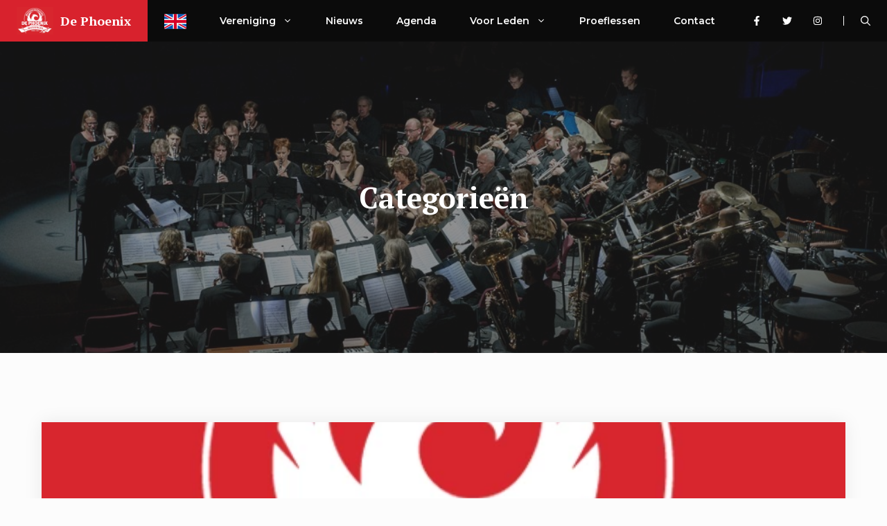

--- FILE ---
content_type: text/html; charset=UTF-8
request_url: https://phoenixwateringen.nl/events/categories/harmonie/
body_size: 23051
content:
<!DOCTYPE html>
<html lang="nl-NL">
<head>
	<meta charset="UTF-8">
	<title>Harmonie &#8211; De Phoenix</title>
<meta name='robots' content='max-image-preview:large' />
<meta name="viewport" content="width=device-width, initial-scale=1"><link rel='dns-prefetch' href='//stats.wp.com' />
<link href='https://fonts.gstatic.com' crossorigin rel='preconnect' />
<link href='https://fonts.googleapis.com' crossorigin rel='preconnect' />
<link rel="alternate" type="application/rss+xml" title="De Phoenix &raquo; feed" href="https://phoenixwateringen.nl/feed/" />
<link rel="alternate" type="application/rss+xml" title="De Phoenix &raquo; reacties feed" href="https://phoenixwateringen.nl/comments/feed/" />
<link rel="alternate" title="oEmbed (JSON)" type="application/json+oembed" href="https://phoenixwateringen.nl/wp-json/oembed/1.0/embed?url=https%3A%2F%2Fphoenixwateringen.nl%2Fagenda%2Fcategorieen%2Fcategorieen%2F" />
<link rel="alternate" title="oEmbed (XML)" type="text/xml+oembed" href="https://phoenixwateringen.nl/wp-json/oembed/1.0/embed?url=https%3A%2F%2Fphoenixwateringen.nl%2Fagenda%2Fcategorieen%2Fcategorieen%2F&#038;format=xml" />
<style id='wp-img-auto-sizes-contain-inline-css'>
img:is([sizes=auto i],[sizes^="auto," i]){contain-intrinsic-size:3000px 1500px}
/*# sourceURL=wp-img-auto-sizes-contain-inline-css */
</style>
<style id='wp-block-library-inline-css'>
:root{--wp-block-synced-color:#7a00df;--wp-block-synced-color--rgb:122,0,223;--wp-bound-block-color:var(--wp-block-synced-color);--wp-editor-canvas-background:#ddd;--wp-admin-theme-color:#007cba;--wp-admin-theme-color--rgb:0,124,186;--wp-admin-theme-color-darker-10:#006ba1;--wp-admin-theme-color-darker-10--rgb:0,107,160.5;--wp-admin-theme-color-darker-20:#005a87;--wp-admin-theme-color-darker-20--rgb:0,90,135;--wp-admin-border-width-focus:2px}@media (min-resolution:192dpi){:root{--wp-admin-border-width-focus:1.5px}}.wp-element-button{cursor:pointer}:root .has-very-light-gray-background-color{background-color:#eee}:root .has-very-dark-gray-background-color{background-color:#313131}:root .has-very-light-gray-color{color:#eee}:root .has-very-dark-gray-color{color:#313131}:root .has-vivid-green-cyan-to-vivid-cyan-blue-gradient-background{background:linear-gradient(135deg,#00d084,#0693e3)}:root .has-purple-crush-gradient-background{background:linear-gradient(135deg,#34e2e4,#4721fb 50%,#ab1dfe)}:root .has-hazy-dawn-gradient-background{background:linear-gradient(135deg,#faaca8,#dad0ec)}:root .has-subdued-olive-gradient-background{background:linear-gradient(135deg,#fafae1,#67a671)}:root .has-atomic-cream-gradient-background{background:linear-gradient(135deg,#fdd79a,#004a59)}:root .has-nightshade-gradient-background{background:linear-gradient(135deg,#330968,#31cdcf)}:root .has-midnight-gradient-background{background:linear-gradient(135deg,#020381,#2874fc)}:root{--wp--preset--font-size--normal:16px;--wp--preset--font-size--huge:42px}.has-regular-font-size{font-size:1em}.has-larger-font-size{font-size:2.625em}.has-normal-font-size{font-size:var(--wp--preset--font-size--normal)}.has-huge-font-size{font-size:var(--wp--preset--font-size--huge)}.has-text-align-center{text-align:center}.has-text-align-left{text-align:left}.has-text-align-right{text-align:right}.has-fit-text{white-space:nowrap!important}#end-resizable-editor-section{display:none}.aligncenter{clear:both}.items-justified-left{justify-content:flex-start}.items-justified-center{justify-content:center}.items-justified-right{justify-content:flex-end}.items-justified-space-between{justify-content:space-between}.screen-reader-text{border:0;clip-path:inset(50%);height:1px;margin:-1px;overflow:hidden;padding:0;position:absolute;width:1px;word-wrap:normal!important}.screen-reader-text:focus{background-color:#ddd;clip-path:none;color:#444;display:block;font-size:1em;height:auto;left:5px;line-height:normal;padding:15px 23px 14px;text-decoration:none;top:5px;width:auto;z-index:100000}html :where(.has-border-color){border-style:solid}html :where([style*=border-top-color]){border-top-style:solid}html :where([style*=border-right-color]){border-right-style:solid}html :where([style*=border-bottom-color]){border-bottom-style:solid}html :where([style*=border-left-color]){border-left-style:solid}html :where([style*=border-width]){border-style:solid}html :where([style*=border-top-width]){border-top-style:solid}html :where([style*=border-right-width]){border-right-style:solid}html :where([style*=border-bottom-width]){border-bottom-style:solid}html :where([style*=border-left-width]){border-left-style:solid}html :where(img[class*=wp-image-]){height:auto;max-width:100%}:where(figure){margin:0 0 1em}html :where(.is-position-sticky){--wp-admin--admin-bar--position-offset:var(--wp-admin--admin-bar--height,0px)}@media screen and (max-width:600px){html :where(.is-position-sticky){--wp-admin--admin-bar--position-offset:0px}}

/*# sourceURL=wp-block-library-inline-css */
</style><style id='wp-block-image-inline-css'>
.wp-block-image>a,.wp-block-image>figure>a{display:inline-block}.wp-block-image img{box-sizing:border-box;height:auto;max-width:100%;vertical-align:bottom}@media not (prefers-reduced-motion){.wp-block-image img.hide{visibility:hidden}.wp-block-image img.show{animation:show-content-image .4s}}.wp-block-image[style*=border-radius] img,.wp-block-image[style*=border-radius]>a{border-radius:inherit}.wp-block-image.has-custom-border img{box-sizing:border-box}.wp-block-image.aligncenter{text-align:center}.wp-block-image.alignfull>a,.wp-block-image.alignwide>a{width:100%}.wp-block-image.alignfull img,.wp-block-image.alignwide img{height:auto;width:100%}.wp-block-image .aligncenter,.wp-block-image .alignleft,.wp-block-image .alignright,.wp-block-image.aligncenter,.wp-block-image.alignleft,.wp-block-image.alignright{display:table}.wp-block-image .aligncenter>figcaption,.wp-block-image .alignleft>figcaption,.wp-block-image .alignright>figcaption,.wp-block-image.aligncenter>figcaption,.wp-block-image.alignleft>figcaption,.wp-block-image.alignright>figcaption{caption-side:bottom;display:table-caption}.wp-block-image .alignleft{float:left;margin:.5em 1em .5em 0}.wp-block-image .alignright{float:right;margin:.5em 0 .5em 1em}.wp-block-image .aligncenter{margin-left:auto;margin-right:auto}.wp-block-image :where(figcaption){margin-bottom:1em;margin-top:.5em}.wp-block-image.is-style-circle-mask img{border-radius:9999px}@supports ((-webkit-mask-image:none) or (mask-image:none)) or (-webkit-mask-image:none){.wp-block-image.is-style-circle-mask img{border-radius:0;-webkit-mask-image:url('data:image/svg+xml;utf8,<svg viewBox="0 0 100 100" xmlns="http://www.w3.org/2000/svg"><circle cx="50" cy="50" r="50"/></svg>');mask-image:url('data:image/svg+xml;utf8,<svg viewBox="0 0 100 100" xmlns="http://www.w3.org/2000/svg"><circle cx="50" cy="50" r="50"/></svg>');mask-mode:alpha;-webkit-mask-position:center;mask-position:center;-webkit-mask-repeat:no-repeat;mask-repeat:no-repeat;-webkit-mask-size:contain;mask-size:contain}}:root :where(.wp-block-image.is-style-rounded img,.wp-block-image .is-style-rounded img){border-radius:9999px}.wp-block-image figure{margin:0}.wp-lightbox-container{display:flex;flex-direction:column;position:relative}.wp-lightbox-container img{cursor:zoom-in}.wp-lightbox-container img:hover+button{opacity:1}.wp-lightbox-container button{align-items:center;backdrop-filter:blur(16px) saturate(180%);background-color:#5a5a5a40;border:none;border-radius:4px;cursor:zoom-in;display:flex;height:20px;justify-content:center;opacity:0;padding:0;position:absolute;right:16px;text-align:center;top:16px;width:20px;z-index:100}@media not (prefers-reduced-motion){.wp-lightbox-container button{transition:opacity .2s ease}}.wp-lightbox-container button:focus-visible{outline:3px auto #5a5a5a40;outline:3px auto -webkit-focus-ring-color;outline-offset:3px}.wp-lightbox-container button:hover{cursor:pointer;opacity:1}.wp-lightbox-container button:focus{opacity:1}.wp-lightbox-container button:focus,.wp-lightbox-container button:hover,.wp-lightbox-container button:not(:hover):not(:active):not(.has-background){background-color:#5a5a5a40;border:none}.wp-lightbox-overlay{box-sizing:border-box;cursor:zoom-out;height:100vh;left:0;overflow:hidden;position:fixed;top:0;visibility:hidden;width:100%;z-index:100000}.wp-lightbox-overlay .close-button{align-items:center;cursor:pointer;display:flex;justify-content:center;min-height:40px;min-width:40px;padding:0;position:absolute;right:calc(env(safe-area-inset-right) + 16px);top:calc(env(safe-area-inset-top) + 16px);z-index:5000000}.wp-lightbox-overlay .close-button:focus,.wp-lightbox-overlay .close-button:hover,.wp-lightbox-overlay .close-button:not(:hover):not(:active):not(.has-background){background:none;border:none}.wp-lightbox-overlay .lightbox-image-container{height:var(--wp--lightbox-container-height);left:50%;overflow:hidden;position:absolute;top:50%;transform:translate(-50%,-50%);transform-origin:top left;width:var(--wp--lightbox-container-width);z-index:9999999999}.wp-lightbox-overlay .wp-block-image{align-items:center;box-sizing:border-box;display:flex;height:100%;justify-content:center;margin:0;position:relative;transform-origin:0 0;width:100%;z-index:3000000}.wp-lightbox-overlay .wp-block-image img{height:var(--wp--lightbox-image-height);min-height:var(--wp--lightbox-image-height);min-width:var(--wp--lightbox-image-width);width:var(--wp--lightbox-image-width)}.wp-lightbox-overlay .wp-block-image figcaption{display:none}.wp-lightbox-overlay button{background:none;border:none}.wp-lightbox-overlay .scrim{background-color:#fff;height:100%;opacity:.9;position:absolute;width:100%;z-index:2000000}.wp-lightbox-overlay.active{visibility:visible}@media not (prefers-reduced-motion){.wp-lightbox-overlay.active{animation:turn-on-visibility .25s both}.wp-lightbox-overlay.active img{animation:turn-on-visibility .35s both}.wp-lightbox-overlay.show-closing-animation:not(.active){animation:turn-off-visibility .35s both}.wp-lightbox-overlay.show-closing-animation:not(.active) img{animation:turn-off-visibility .25s both}.wp-lightbox-overlay.zoom.active{animation:none;opacity:1;visibility:visible}.wp-lightbox-overlay.zoom.active .lightbox-image-container{animation:lightbox-zoom-in .4s}.wp-lightbox-overlay.zoom.active .lightbox-image-container img{animation:none}.wp-lightbox-overlay.zoom.active .scrim{animation:turn-on-visibility .4s forwards}.wp-lightbox-overlay.zoom.show-closing-animation:not(.active){animation:none}.wp-lightbox-overlay.zoom.show-closing-animation:not(.active) .lightbox-image-container{animation:lightbox-zoom-out .4s}.wp-lightbox-overlay.zoom.show-closing-animation:not(.active) .lightbox-image-container img{animation:none}.wp-lightbox-overlay.zoom.show-closing-animation:not(.active) .scrim{animation:turn-off-visibility .4s forwards}}@keyframes show-content-image{0%{visibility:hidden}99%{visibility:hidden}to{visibility:visible}}@keyframes turn-on-visibility{0%{opacity:0}to{opacity:1}}@keyframes turn-off-visibility{0%{opacity:1;visibility:visible}99%{opacity:0;visibility:visible}to{opacity:0;visibility:hidden}}@keyframes lightbox-zoom-in{0%{transform:translate(calc((-100vw + var(--wp--lightbox-scrollbar-width))/2 + var(--wp--lightbox-initial-left-position)),calc(-50vh + var(--wp--lightbox-initial-top-position))) scale(var(--wp--lightbox-scale))}to{transform:translate(-50%,-50%) scale(1)}}@keyframes lightbox-zoom-out{0%{transform:translate(-50%,-50%) scale(1);visibility:visible}99%{visibility:visible}to{transform:translate(calc((-100vw + var(--wp--lightbox-scrollbar-width))/2 + var(--wp--lightbox-initial-left-position)),calc(-50vh + var(--wp--lightbox-initial-top-position))) scale(var(--wp--lightbox-scale));visibility:hidden}}
/*# sourceURL=https://phoenixwateringen.nl/wp-includes/blocks/image/style.min.css */
</style>
<style id='wp-block-paragraph-inline-css'>
.is-small-text{font-size:.875em}.is-regular-text{font-size:1em}.is-large-text{font-size:2.25em}.is-larger-text{font-size:3em}.has-drop-cap:not(:focus):first-letter{float:left;font-size:8.4em;font-style:normal;font-weight:100;line-height:.68;margin:.05em .1em 0 0;text-transform:uppercase}body.rtl .has-drop-cap:not(:focus):first-letter{float:none;margin-left:.1em}p.has-drop-cap.has-background{overflow:hidden}:root :where(p.has-background){padding:1.25em 2.375em}:where(p.has-text-color:not(.has-link-color)) a{color:inherit}p.has-text-align-left[style*="writing-mode:vertical-lr"],p.has-text-align-right[style*="writing-mode:vertical-rl"]{rotate:180deg}
/*# sourceURL=https://phoenixwateringen.nl/wp-includes/blocks/paragraph/style.min.css */
</style>
<style id='global-styles-inline-css'>
:root{--wp--preset--aspect-ratio--square: 1;--wp--preset--aspect-ratio--4-3: 4/3;--wp--preset--aspect-ratio--3-4: 3/4;--wp--preset--aspect-ratio--3-2: 3/2;--wp--preset--aspect-ratio--2-3: 2/3;--wp--preset--aspect-ratio--16-9: 16/9;--wp--preset--aspect-ratio--9-16: 9/16;--wp--preset--color--black: #000000;--wp--preset--color--cyan-bluish-gray: #abb8c3;--wp--preset--color--white: #ffffff;--wp--preset--color--pale-pink: #f78da7;--wp--preset--color--vivid-red: #cf2e2e;--wp--preset--color--luminous-vivid-orange: #ff6900;--wp--preset--color--luminous-vivid-amber: #fcb900;--wp--preset--color--light-green-cyan: #7bdcb5;--wp--preset--color--vivid-green-cyan: #00d084;--wp--preset--color--pale-cyan-blue: #8ed1fc;--wp--preset--color--vivid-cyan-blue: #0693e3;--wp--preset--color--vivid-purple: #9b51e0;--wp--preset--color--contrast: var(--contrast);--wp--preset--color--contrast-2: var(--contrast-2);--wp--preset--color--contrast-3: var(--contrast-3);--wp--preset--color--contrast-4: var(--contrast-4);--wp--preset--color--contrast-5: var(--contrast-5);--wp--preset--color--base: var(--base);--wp--preset--color--base-2: var(--base-2);--wp--preset--color--accent: var(--accent);--wp--preset--gradient--vivid-cyan-blue-to-vivid-purple: linear-gradient(135deg,rgb(6,147,227) 0%,rgb(155,81,224) 100%);--wp--preset--gradient--light-green-cyan-to-vivid-green-cyan: linear-gradient(135deg,rgb(122,220,180) 0%,rgb(0,208,130) 100%);--wp--preset--gradient--luminous-vivid-amber-to-luminous-vivid-orange: linear-gradient(135deg,rgb(252,185,0) 0%,rgb(255,105,0) 100%);--wp--preset--gradient--luminous-vivid-orange-to-vivid-red: linear-gradient(135deg,rgb(255,105,0) 0%,rgb(207,46,46) 100%);--wp--preset--gradient--very-light-gray-to-cyan-bluish-gray: linear-gradient(135deg,rgb(238,238,238) 0%,rgb(169,184,195) 100%);--wp--preset--gradient--cool-to-warm-spectrum: linear-gradient(135deg,rgb(74,234,220) 0%,rgb(151,120,209) 20%,rgb(207,42,186) 40%,rgb(238,44,130) 60%,rgb(251,105,98) 80%,rgb(254,248,76) 100%);--wp--preset--gradient--blush-light-purple: linear-gradient(135deg,rgb(255,206,236) 0%,rgb(152,150,240) 100%);--wp--preset--gradient--blush-bordeaux: linear-gradient(135deg,rgb(254,205,165) 0%,rgb(254,45,45) 50%,rgb(107,0,62) 100%);--wp--preset--gradient--luminous-dusk: linear-gradient(135deg,rgb(255,203,112) 0%,rgb(199,81,192) 50%,rgb(65,88,208) 100%);--wp--preset--gradient--pale-ocean: linear-gradient(135deg,rgb(255,245,203) 0%,rgb(182,227,212) 50%,rgb(51,167,181) 100%);--wp--preset--gradient--electric-grass: linear-gradient(135deg,rgb(202,248,128) 0%,rgb(113,206,126) 100%);--wp--preset--gradient--midnight: linear-gradient(135deg,rgb(2,3,129) 0%,rgb(40,116,252) 100%);--wp--preset--font-size--small: 13px;--wp--preset--font-size--medium: 20px;--wp--preset--font-size--large: 36px;--wp--preset--font-size--x-large: 42px;--wp--preset--spacing--20: 0.44rem;--wp--preset--spacing--30: 0.67rem;--wp--preset--spacing--40: 1rem;--wp--preset--spacing--50: 1.5rem;--wp--preset--spacing--60: 2.25rem;--wp--preset--spacing--70: 3.38rem;--wp--preset--spacing--80: 5.06rem;--wp--preset--shadow--natural: 6px 6px 9px rgba(0, 0, 0, 0.2);--wp--preset--shadow--deep: 12px 12px 50px rgba(0, 0, 0, 0.4);--wp--preset--shadow--sharp: 6px 6px 0px rgba(0, 0, 0, 0.2);--wp--preset--shadow--outlined: 6px 6px 0px -3px rgb(255, 255, 255), 6px 6px rgb(0, 0, 0);--wp--preset--shadow--crisp: 6px 6px 0px rgb(0, 0, 0);}:where(.is-layout-flex){gap: 0.5em;}:where(.is-layout-grid){gap: 0.5em;}body .is-layout-flex{display: flex;}.is-layout-flex{flex-wrap: wrap;align-items: center;}.is-layout-flex > :is(*, div){margin: 0;}body .is-layout-grid{display: grid;}.is-layout-grid > :is(*, div){margin: 0;}:where(.wp-block-columns.is-layout-flex){gap: 2em;}:where(.wp-block-columns.is-layout-grid){gap: 2em;}:where(.wp-block-post-template.is-layout-flex){gap: 1.25em;}:where(.wp-block-post-template.is-layout-grid){gap: 1.25em;}.has-black-color{color: var(--wp--preset--color--black) !important;}.has-cyan-bluish-gray-color{color: var(--wp--preset--color--cyan-bluish-gray) !important;}.has-white-color{color: var(--wp--preset--color--white) !important;}.has-pale-pink-color{color: var(--wp--preset--color--pale-pink) !important;}.has-vivid-red-color{color: var(--wp--preset--color--vivid-red) !important;}.has-luminous-vivid-orange-color{color: var(--wp--preset--color--luminous-vivid-orange) !important;}.has-luminous-vivid-amber-color{color: var(--wp--preset--color--luminous-vivid-amber) !important;}.has-light-green-cyan-color{color: var(--wp--preset--color--light-green-cyan) !important;}.has-vivid-green-cyan-color{color: var(--wp--preset--color--vivid-green-cyan) !important;}.has-pale-cyan-blue-color{color: var(--wp--preset--color--pale-cyan-blue) !important;}.has-vivid-cyan-blue-color{color: var(--wp--preset--color--vivid-cyan-blue) !important;}.has-vivid-purple-color{color: var(--wp--preset--color--vivid-purple) !important;}.has-black-background-color{background-color: var(--wp--preset--color--black) !important;}.has-cyan-bluish-gray-background-color{background-color: var(--wp--preset--color--cyan-bluish-gray) !important;}.has-white-background-color{background-color: var(--wp--preset--color--white) !important;}.has-pale-pink-background-color{background-color: var(--wp--preset--color--pale-pink) !important;}.has-vivid-red-background-color{background-color: var(--wp--preset--color--vivid-red) !important;}.has-luminous-vivid-orange-background-color{background-color: var(--wp--preset--color--luminous-vivid-orange) !important;}.has-luminous-vivid-amber-background-color{background-color: var(--wp--preset--color--luminous-vivid-amber) !important;}.has-light-green-cyan-background-color{background-color: var(--wp--preset--color--light-green-cyan) !important;}.has-vivid-green-cyan-background-color{background-color: var(--wp--preset--color--vivid-green-cyan) !important;}.has-pale-cyan-blue-background-color{background-color: var(--wp--preset--color--pale-cyan-blue) !important;}.has-vivid-cyan-blue-background-color{background-color: var(--wp--preset--color--vivid-cyan-blue) !important;}.has-vivid-purple-background-color{background-color: var(--wp--preset--color--vivid-purple) !important;}.has-black-border-color{border-color: var(--wp--preset--color--black) !important;}.has-cyan-bluish-gray-border-color{border-color: var(--wp--preset--color--cyan-bluish-gray) !important;}.has-white-border-color{border-color: var(--wp--preset--color--white) !important;}.has-pale-pink-border-color{border-color: var(--wp--preset--color--pale-pink) !important;}.has-vivid-red-border-color{border-color: var(--wp--preset--color--vivid-red) !important;}.has-luminous-vivid-orange-border-color{border-color: var(--wp--preset--color--luminous-vivid-orange) !important;}.has-luminous-vivid-amber-border-color{border-color: var(--wp--preset--color--luminous-vivid-amber) !important;}.has-light-green-cyan-border-color{border-color: var(--wp--preset--color--light-green-cyan) !important;}.has-vivid-green-cyan-border-color{border-color: var(--wp--preset--color--vivid-green-cyan) !important;}.has-pale-cyan-blue-border-color{border-color: var(--wp--preset--color--pale-cyan-blue) !important;}.has-vivid-cyan-blue-border-color{border-color: var(--wp--preset--color--vivid-cyan-blue) !important;}.has-vivid-purple-border-color{border-color: var(--wp--preset--color--vivid-purple) !important;}.has-vivid-cyan-blue-to-vivid-purple-gradient-background{background: var(--wp--preset--gradient--vivid-cyan-blue-to-vivid-purple) !important;}.has-light-green-cyan-to-vivid-green-cyan-gradient-background{background: var(--wp--preset--gradient--light-green-cyan-to-vivid-green-cyan) !important;}.has-luminous-vivid-amber-to-luminous-vivid-orange-gradient-background{background: var(--wp--preset--gradient--luminous-vivid-amber-to-luminous-vivid-orange) !important;}.has-luminous-vivid-orange-to-vivid-red-gradient-background{background: var(--wp--preset--gradient--luminous-vivid-orange-to-vivid-red) !important;}.has-very-light-gray-to-cyan-bluish-gray-gradient-background{background: var(--wp--preset--gradient--very-light-gray-to-cyan-bluish-gray) !important;}.has-cool-to-warm-spectrum-gradient-background{background: var(--wp--preset--gradient--cool-to-warm-spectrum) !important;}.has-blush-light-purple-gradient-background{background: var(--wp--preset--gradient--blush-light-purple) !important;}.has-blush-bordeaux-gradient-background{background: var(--wp--preset--gradient--blush-bordeaux) !important;}.has-luminous-dusk-gradient-background{background: var(--wp--preset--gradient--luminous-dusk) !important;}.has-pale-ocean-gradient-background{background: var(--wp--preset--gradient--pale-ocean) !important;}.has-electric-grass-gradient-background{background: var(--wp--preset--gradient--electric-grass) !important;}.has-midnight-gradient-background{background: var(--wp--preset--gradient--midnight) !important;}.has-small-font-size{font-size: var(--wp--preset--font-size--small) !important;}.has-medium-font-size{font-size: var(--wp--preset--font-size--medium) !important;}.has-large-font-size{font-size: var(--wp--preset--font-size--large) !important;}.has-x-large-font-size{font-size: var(--wp--preset--font-size--x-large) !important;}
/*# sourceURL=global-styles-inline-css */
</style>

<style id='classic-theme-styles-inline-css'>
/*! This file is auto-generated */
.wp-block-button__link{color:#fff;background-color:#32373c;border-radius:9999px;box-shadow:none;text-decoration:none;padding:calc(.667em + 2px) calc(1.333em + 2px);font-size:1.125em}.wp-block-file__button{background:#32373c;color:#fff;text-decoration:none}
/*# sourceURL=/wp-includes/css/classic-themes.min.css */
</style>
<link rel='stylesheet' id='events-manager-css' href='https://phoenixwateringen.nl/wp-content/plugins/events-manager/includes/css/events-manager.min.css?ver=7.2.3.1' media='all' />
<link rel='stylesheet' id='generate-widget-areas-css' href='https://phoenixwateringen.nl/wp-content/themes/generatepress/assets/css/components/widget-areas.min.css?ver=3.6.1' media='all' />
<link rel='stylesheet' id='generate-style-css' href='https://phoenixwateringen.nl/wp-content/themes/generatepress/assets/css/main.min.css?ver=3.6.1' media='all' />
<style id='generate-style-inline-css'>
body{background-color:var(--base);color:var(--contrast-4);}a{color:var(--accent);}a:hover, a:focus, a:active{color:var(--contrast-3);}.grid-container{max-width:1240px;}.wp-block-group__inner-container{max-width:1240px;margin-left:auto;margin-right:auto;}.site-header .header-image{width:30px;}.navigation-search{position:absolute;left:-99999px;pointer-events:none;visibility:hidden;z-index:20;width:100%;top:0;transition:opacity 100ms ease-in-out;opacity:0;}.navigation-search.nav-search-active{left:0;right:0;pointer-events:auto;visibility:visible;opacity:1;}.navigation-search input[type="search"]{outline:0;border:0;vertical-align:bottom;line-height:1;opacity:0.9;width:100%;z-index:20;border-radius:0;-webkit-appearance:none;height:60px;}.navigation-search input::-ms-clear{display:none;width:0;height:0;}.navigation-search input::-ms-reveal{display:none;width:0;height:0;}.navigation-search input::-webkit-search-decoration, .navigation-search input::-webkit-search-cancel-button, .navigation-search input::-webkit-search-results-button, .navigation-search input::-webkit-search-results-decoration{display:none;}.gen-sidebar-nav .navigation-search{top:auto;bottom:0;}:root{--contrast:#0b0b0b;--contrast-2:#161616;--contrast-3:#272727;--contrast-4:#7b7b7b;--contrast-5:#b2b2b2;--base:#fcfcfc;--base-2:#ffffff;--accent:#D8222D;}:root .has-contrast-color{color:var(--contrast);}:root .has-contrast-background-color{background-color:var(--contrast);}:root .has-contrast-2-color{color:var(--contrast-2);}:root .has-contrast-2-background-color{background-color:var(--contrast-2);}:root .has-contrast-3-color{color:var(--contrast-3);}:root .has-contrast-3-background-color{background-color:var(--contrast-3);}:root .has-contrast-4-color{color:var(--contrast-4);}:root .has-contrast-4-background-color{background-color:var(--contrast-4);}:root .has-contrast-5-color{color:var(--contrast-5);}:root .has-contrast-5-background-color{background-color:var(--contrast-5);}:root .has-base-color{color:var(--base);}:root .has-base-background-color{background-color:var(--base);}:root .has-base-2-color{color:var(--base-2);}:root .has-base-2-background-color{background-color:var(--base-2);}:root .has-accent-color{color:var(--accent);}:root .has-accent-background-color{background-color:var(--accent);}h1{font-family:PT Serif, serif;font-weight:bold;font-size:42px;}@media (max-width:768px){h1{font-size:35px;}}h2{font-family:PT Serif, serif;font-weight:bold;font-size:35px;}@media (max-width:768px){h2{font-size:30px;}}h3{font-family:PT Serif, serif;font-weight:bold;font-size:29px;}@media (max-width:768px){h3{font-size:24px;}}h4{font-family:PT Serif, serif;font-weight:bold;font-size:24px;}@media (max-width:768px){h4{font-size:22px;}}h5{font-family:PT Serif, serif;font-weight:bold;font-size:18px;}@media (max-width:768px){h5{font-size:17px;}}h6{font-family:PT Serif, serif;font-weight:bold;font-size:16px;line-height:1em;}@media (max-width:768px){h6{font-size:15px;}}body, button, input, select, textarea{font-family:Montserrat, sans-serif;font-size:15px;}p{margin-bottom:1.8em;}.main-navigation a, .main-navigation .menu-toggle, .main-navigation .menu-bar-items{font-family:inherit;font-weight:600;font-size:14px;}.main-title{font-family:PT Serif, serif;font-size:18px;}.site-info{font-family:PT Serif, serif;font-size:14px;}.top-bar{background-color:#636363;color:#ffffff;}.top-bar a{color:#ffffff;}.top-bar a:hover{color:#303030;}.site-header{background-color:#0b0b0b;}.main-title a,.main-title a:hover{color:#ffffff;}.site-description{color:#757575;}.mobile-menu-control-wrapper .menu-toggle,.mobile-menu-control-wrapper .menu-toggle:hover,.mobile-menu-control-wrapper .menu-toggle:focus,.has-inline-mobile-toggle #site-navigation.toggled{background-color:rgba(0, 0, 0, 0.02);}.main-navigation,.main-navigation ul ul{background-color:#0b0b0b;}.main-navigation .main-nav ul li a, .main-navigation .menu-toggle, .main-navigation .menu-bar-items{color:var(--base);}.main-navigation .main-nav ul li:not([class*="current-menu-"]):hover > a, .main-navigation .main-nav ul li:not([class*="current-menu-"]):focus > a, .main-navigation .main-nav ul li.sfHover:not([class*="current-menu-"]) > a, .main-navigation .menu-bar-item:hover > a, .main-navigation .menu-bar-item.sfHover > a{color:var(--contrast-5);}button.menu-toggle:hover,button.menu-toggle:focus{color:var(--base);}.main-navigation .main-nav ul li[class*="current-menu-"] > a{color:var(--accent);}.navigation-search input[type="search"],.navigation-search input[type="search"]:active, .navigation-search input[type="search"]:focus, .main-navigation .main-nav ul li.search-item.active > a, .main-navigation .menu-bar-items .search-item.active > a{color:var(--contrast-3);background-color:var(--base-2);opacity:1;}.main-navigation ul ul{background-color:var(--base-2);}.main-navigation .main-nav ul ul li a{color:var(--contrast-3);}.main-navigation .main-nav ul ul li:not([class*="current-menu-"]):hover > a,.main-navigation .main-nav ul ul li:not([class*="current-menu-"]):focus > a, .main-navigation .main-nav ul ul li.sfHover:not([class*="current-menu-"]) > a{color:var(--base-2);background-color:var(--accent);}.main-navigation .main-nav ul ul li[class*="current-menu-"] > a{color:var(--base-2);background-color:var(--accent);}.separate-containers .inside-article, .separate-containers .comments-area, .separate-containers .page-header, .one-container .container, .separate-containers .paging-navigation, .inside-page-header{color:var(--contrast-4);background-color:var(--base);}.inside-article a,.paging-navigation a,.comments-area a,.page-header a{color:var(--accent);}.inside-article a:hover,.paging-navigation a:hover,.comments-area a:hover,.page-header a:hover{color:var(--contrast-3);}.entry-header h1,.page-header h1{color:var(--contrast-3);}.entry-title a{color:var(--contrast-3);}.entry-title a:hover{color:var(--contrast-4);}.entry-meta{color:var(--contrast-4);}h1{color:var(--contrast-2);}h2{color:var(--contrast-2);}h3{color:var(--contrast-2);}h4{color:var(--contrast-2);}h5{color:var(--contrast-2);}h6{color:var(--contrast-2);}.sidebar .widget{color:var(--contrast-4);background-color:var(--base-2);}.sidebar .widget a{color:var(--accent);}.sidebar .widget a:hover{color:var(--contrast-3);}.sidebar .widget .widget-title{color:var(--contrast-2);}.footer-widgets{background-color:var(--base-2);}.footer-widgets .widget-title{color:var(--contrast-2);}.site-info{color:var(--contrast-5);background-color:var(--contrast);}.site-info a{color:var(--base-2);}.site-info a:hover{color:var(--accent);}.footer-bar .widget_nav_menu .current-menu-item a{color:var(--accent);}input[type="text"],input[type="email"],input[type="url"],input[type="password"],input[type="search"],input[type="tel"],input[type="number"],textarea,select{color:var(--contrast-4);background-color:var(--base-2);border-color:var(--contrast-5);}input[type="text"]:focus,input[type="email"]:focus,input[type="url"]:focus,input[type="password"]:focus,input[type="search"]:focus,input[type="tel"]:focus,input[type="number"]:focus,textarea:focus,select:focus{color:var(--contrast-4);background-color:var(--base);border-color:var(--contrast-5);}button,html input[type="button"],input[type="reset"],input[type="submit"],a.button,a.wp-block-button__link:not(.has-background){color:var(--base-2);background-color:var(--accent);}button:hover,html input[type="button"]:hover,input[type="reset"]:hover,input[type="submit"]:hover,a.button:hover,button:focus,html input[type="button"]:focus,input[type="reset"]:focus,input[type="submit"]:focus,a.button:focus,a.wp-block-button__link:not(.has-background):active,a.wp-block-button__link:not(.has-background):focus,a.wp-block-button__link:not(.has-background):hover{color:var(--base-2);background-color:var(--contrast-3);}a.generate-back-to-top{background-color:rgba( 0,0,0,0.4 );color:#ffffff;}a.generate-back-to-top:hover,a.generate-back-to-top:focus{background-color:rgba( 0,0,0,0.6 );color:#ffffff;}:root{--gp-search-modal-bg-color:var(--base-3);--gp-search-modal-text-color:var(--contrast);--gp-search-modal-overlay-bg-color:rgba(0,0,0,0.2);}@media (max-width: 1140px){.main-navigation .menu-bar-item:hover > a, .main-navigation .menu-bar-item.sfHover > a{background:none;color:var(--base);}}.nav-below-header .main-navigation .inside-navigation.grid-container, .nav-above-header .main-navigation .inside-navigation.grid-container{padding:0px 16px 0px 16px;}.separate-containers .inside-article, .separate-containers .comments-area, .separate-containers .page-header, .separate-containers .paging-navigation, .one-container .site-content, .inside-page-header{padding:100px 40px 100px 40px;}.site-main .wp-block-group__inner-container{padding:100px 40px 100px 40px;}.separate-containers .paging-navigation{padding-top:20px;padding-bottom:20px;}.entry-content .alignwide, body:not(.no-sidebar) .entry-content .alignfull{margin-left:-40px;width:calc(100% + 80px);max-width:calc(100% + 80px);}.one-container.archive .post:not(:last-child):not(.is-loop-template-item), .one-container.blog .post:not(:last-child):not(.is-loop-template-item){padding-bottom:100px;}.main-navigation .main-nav ul li a,.menu-toggle,.main-navigation .menu-bar-item > a{padding-left:24px;padding-right:24px;}.main-navigation .main-nav ul ul li a{padding:16px 24px 16px 24px;}.rtl .menu-item-has-children .dropdown-menu-toggle{padding-left:24px;}.menu-item-has-children .dropdown-menu-toggle{padding-right:24px;}.menu-item-has-children ul .dropdown-menu-toggle{padding-top:16px;padding-bottom:16px;margin-top:-16px;}.rtl .main-navigation .main-nav ul li.menu-item-has-children > a{padding-right:24px;}@media (max-width:768px){.separate-containers .inside-article, .separate-containers .comments-area, .separate-containers .page-header, .separate-containers .paging-navigation, .one-container .site-content, .inside-page-header{padding:60px 30px 60px 30px;}.site-main .wp-block-group__inner-container{padding:60px 30px 60px 30px;}.inside-top-bar{padding-right:30px;padding-left:30px;}.inside-header{padding-right:30px;padding-left:30px;}.widget-area .widget{padding-top:30px;padding-right:30px;padding-bottom:30px;padding-left:30px;}.footer-widgets-container{padding-top:30px;padding-right:30px;padding-bottom:30px;padding-left:30px;}.inside-site-info{padding-right:30px;padding-left:30px;}.entry-content .alignwide, body:not(.no-sidebar) .entry-content .alignfull{margin-left:-30px;width:calc(100% + 60px);max-width:calc(100% + 60px);}.one-container .site-main .paging-navigation{margin-bottom:20px;}}/* End cached CSS */.is-right-sidebar{width:30%;}.is-left-sidebar{width:30%;}.site-content .content-area{width:100%;}@media (max-width: 1140px){.main-navigation .menu-toggle,.sidebar-nav-mobile:not(#sticky-placeholder){display:block;}.main-navigation ul,.gen-sidebar-nav,.main-navigation:not(.slideout-navigation):not(.toggled) .main-nav > ul,.has-inline-mobile-toggle #site-navigation .inside-navigation > *:not(.navigation-search):not(.main-nav){display:none;}.nav-align-right .inside-navigation,.nav-align-center .inside-navigation{justify-content:space-between;}}
.dynamic-author-image-rounded{border-radius:100%;}.dynamic-featured-image, .dynamic-author-image{vertical-align:middle;}.one-container.blog .dynamic-content-template:not(:last-child), .one-container.archive .dynamic-content-template:not(:last-child){padding-bottom:0px;}.dynamic-entry-excerpt > p:last-child{margin-bottom:0px;}
/*# sourceURL=generate-style-inline-css */
</style>
<link rel='stylesheet' id='generate-google-fonts-css' href='https://fonts.googleapis.com/css?family=Montserrat%3A100%2C100italic%2C200%2C200italic%2C300%2C300italic%2Cregular%2Citalic%2C500%2C500italic%2C600%2C600italic%2C700%2C700italic%2C800%2C800italic%2C900%2C900italic%7CPT+Serif%3Aregular%2Citalic%2C700%2C700italic&#038;display=auto&#038;ver=3.6.1' media='all' />
<style id='generateblocks-inline-css'>
.gb-container-59e372c8{background-color:#0b0b0b;}.gb-container-59e372c8 > .gb-inside-container{max-width:1240px;margin-left:auto;margin-right:auto;}.gb-grid-wrapper > .gb-grid-column-59e372c8 > .gb-container{display:flex;flex-direction:column;height:100%;}.gb-container-d2744bcf{background-color:var(--contrast-2);}.gb-container-d2744bcf > .gb-inside-container{padding:80px 40px;max-width:1240px;margin-left:auto;margin-right:auto;}.gb-grid-wrapper > .gb-grid-column-d2744bcf > .gb-container{display:flex;flex-direction:column;height:100%;}.gb-grid-wrapper > .gb-grid-column-42a6f239{width:20%;}.gb-grid-wrapper > .gb-grid-column-42a6f239 > .gb-container{display:flex;flex-direction:column;height:100%;}.gb-grid-wrapper > .gb-grid-column-7bcaefa6{width:30%;}.gb-grid-wrapper > .gb-grid-column-7bcaefa6 > .gb-container{display:flex;flex-direction:column;height:100%;}.gb-grid-wrapper > .gb-grid-column-03543e4b{width:20%;}.gb-grid-wrapper > .gb-grid-column-03543e4b > .gb-container{display:flex;flex-direction:column;height:100%;}.gb-grid-wrapper > .gb-grid-column-737f98ab{width:30%;}.gb-grid-wrapper > .gb-grid-column-737f98ab > .gb-container{display:flex;flex-direction:column;height:100%;}.gb-container-59d9fe60{margin-bottom:20px;}.gb-container-59d9fe60 > .gb-inside-container{max-width:1240px;margin-left:auto;margin-right:auto;}.gb-grid-wrapper > .gb-grid-column-59d9fe60 > .gb-container{display:flex;flex-direction:column;height:100%;}.gb-container-b2462283{text-align:right;background-image:url(https://phoenixwateringen.nl/wp-content/uploads/2022/04/Phoenix-White-on-Red_512x384.webp);background-repeat:no-repeat;background-position:center center;background-size:cover;min-height:250px;}.gb-grid-wrapper > .gb-grid-column-b2462283{width:100%;}.gb-grid-wrapper > .gb-grid-column-b2462283 > .gb-container{display:flex;flex-direction:column;height:100%;}.gb-container-b2462283.gb-has-dynamic-bg{background-image:var(--background-url);}.gb-container-b2462283.gb-no-dynamic-bg{background-image:none;}.gb-container-e0fef27e{background-color:var(--base-2);}.gb-container-e0fef27e > .gb-inside-container{padding:30px;}.gb-grid-wrapper > .gb-grid-column-e0fef27e{width:100%;}.gb-grid-wrapper > .gb-grid-column-e0fef27e > .gb-container{display:flex;flex-direction:column;height:100%;}.gb-container-44ec79a4{text-align:center;background-color:var(--contrast-3);position:relative;overflow:hidden;}.gb-container-44ec79a4:before{content:"";background-image:url(https://phoenixwateringen.nl/wp-content/uploads/2022/04/Phoenix-Einstein-97.jpg);background-repeat:no-repeat;background-position:center center;background-size:cover;z-index:0;position:absolute;top:0;right:0;bottom:0;left:0;transition:inherit;pointer-events:none;opacity:0.5;}.gb-container-44ec79a4 > .gb-inside-container{padding:200px 40px;max-width:1240px;margin-left:auto;margin-right:auto;z-index:1;position:relative;}.gb-grid-wrapper > .gb-grid-column-44ec79a4 > .gb-container{justify-content:center;display:flex;flex-direction:column;height:100%;}.gb-container-44ec79a4.gb-has-dynamic-bg:before{background-image:var(--background-url);}.gb-container-44ec79a4.gb-no-dynamic-bg:before{background-image:none;}.gb-container-fd843ab8{border-top:1px solid var(--contrast-5);}.gb-container-fd843ab8 > .gb-inside-container{padding:80px 40px;max-width:1240px;margin-left:auto;margin-right:auto;}.gb-grid-wrapper > .gb-grid-column-fd843ab8 > .gb-container{display:flex;flex-direction:column;height:100%;}.gb-container-ec15d452{display:flex;flex-direction:column;justify-content:space-between;}.gb-grid-wrapper > .gb-grid-column-ec15d452{width:20%;}.gb-container-55f0bd20{display:flex;flex-direction:column;justify-content:space-between;}.gb-grid-wrapper > .gb-grid-column-55f0bd20{width:25%;}.gb-container-b9d39612{display:flex;flex-direction:column;justify-content:space-between;}.gb-grid-wrapper > .gb-grid-column-b9d39612{width:20%;}.gb-container-a78a60e0{display:flex;flex-direction:column;justify-content:space-between;padding:5px;}.gb-grid-wrapper > .gb-grid-column-a78a60e0{width:15%;}.gb-container-eaf77847{display:flex;flex-direction:column;justify-content:space-between;}.gb-grid-wrapper > .gb-grid-column-eaf77847{width:20%;}.gb-button-wrapper{display:flex;flex-wrap:wrap;align-items:flex-start;justify-content:flex-start;clear:both;}.gb-button-wrapper-9c64b5e8{margin-top:40px;}.gb-button-wrapper a.gb-button-5cc2ee4c{display:inline-flex;align-items:center;justify-content:center;text-align:center;padding-right:15px;color:var(--base-2);text-decoration:none;}.gb-button-wrapper a.gb-button-5cc2ee4c:hover, .gb-button-wrapper a.gb-button-5cc2ee4c:active, .gb-button-wrapper a.gb-button-5cc2ee4c:focus{color:var(--accent);}.gb-button-wrapper a.gb-button-5cc2ee4c .gb-icon{line-height:0;}.gb-button-wrapper a.gb-button-5cc2ee4c .gb-icon svg{width:1em;height:1em;fill:currentColor;}.gb-button-wrapper a.gb-button-42711bb6{display:inline-flex;align-items:center;justify-content:center;text-align:center;padding-right:15px;padding-left:15px;color:var(--base-2);text-decoration:none;}.gb-button-wrapper a.gb-button-42711bb6:hover, .gb-button-wrapper a.gb-button-42711bb6:active, .gb-button-wrapper a.gb-button-42711bb6:focus{color:var(--accent);}.gb-button-wrapper a.gb-button-42711bb6 .gb-icon{line-height:0;}.gb-button-wrapper a.gb-button-42711bb6 .gb-icon svg{width:1em;height:1em;fill:currentColor;}.gb-button-wrapper a.gb-button-67255fb1{display:inline-flex;align-items:center;justify-content:center;text-align:center;padding-right:30px;padding-left:15px;border-right:1px solid var(--base-2);color:var(--base-2);text-decoration:none;}.gb-button-wrapper a.gb-button-67255fb1:hover, .gb-button-wrapper a.gb-button-67255fb1:active, .gb-button-wrapper a.gb-button-67255fb1:focus{color:var(--accent);}.gb-button-wrapper a.gb-button-67255fb1 .gb-icon{line-height:0;}.gb-button-wrapper a.gb-button-67255fb1 .gb-icon svg{width:1em;height:1em;fill:currentColor;}.gb-button-wrapper a.gb-button-0d9c2878, .gb-button-wrapper a.gb-button-0d9c2878:visited{font-size:13px;font-weight:600;text-transform:capitalize;padding:16px 30px;border-radius:3px;background-color:var(--contrast-3);color:var(--base);text-decoration:none;display:inline-flex;align-items:center;justify-content:center;text-align:center;}.gb-button-wrapper a.gb-button-0d9c2878:hover, .gb-button-wrapper a.gb-button-0d9c2878:active, .gb-button-wrapper a.gb-button-0d9c2878:focus{background-color:var(--accent);}.gb-button-wrapper a.gb-button-0d9c2878 .gb-icon{font-size:0.9em;line-height:0;padding-left:1em;align-items:center;display:inline-flex;}.gb-button-wrapper a.gb-button-0d9c2878 .gb-icon svg{height:1em;width:1em;fill:currentColor;}.gb-grid-wrapper-bbcc1ebe{display:flex;flex-wrap:wrap;margin-left:-60px;}.gb-grid-wrapper-bbcc1ebe > .gb-grid-column{box-sizing:border-box;padding-left:60px;}.gb-grid-wrapper-a120cbfb{display:flex;flex-wrap:wrap;}.gb-grid-wrapper-a120cbfb > .gb-grid-column{box-sizing:border-box;}.gb-grid-wrapper-e38db5ea{display:flex;flex-wrap:wrap;align-items:center;justify-content:center;row-gap:20px;margin-left:-60px;}.gb-grid-wrapper-e38db5ea > .gb-grid-column{box-sizing:border-box;padding-left:60px;}h4.gb-headline-2349f036{color:var(--base-2);display:flex;flex-direction:column;}h4.gb-headline-2349f036 .gb-icon{line-height:0;color:var(--accent);padding-bottom:0.5em;display:inline;}h4.gb-headline-2349f036 .gb-icon svg{width:9em;height:9em;fill:currentColor;}h6.gb-headline-03c7d8f0{padding-top:6px;color:var(--base-2);}p.gb-headline-b0714803{font-size:14px;color:var(--contrast-5);}p.gb-headline-485ac501{font-size:14px;font-weight:500;text-transform:capitalize;margin-bottom:10px;color:var(--contrast-5);}p.gb-headline-485ac501 a{color:var(--accent);}p.gb-headline-485ac501 a:hover{color:var(--base-2);}h6.gb-headline-137f9cee{padding-top:6px;color:var(--base-2);}p.gb-headline-0ce1ff2e{font-size:14px;font-weight:500;text-transform:capitalize;margin-bottom:10px;color:var(--contrast-5);}p.gb-headline-0ce1ff2e a{color:var(--contrast-5);}p.gb-headline-0ce1ff2e a:hover{color:var(--accent);}p.gb-headline-223b89c6{font-size:14px;font-weight:500;text-transform:capitalize;margin-bottom:10px;color:var(--contrast-5);}p.gb-headline-223b89c6 a{color:var(--contrast-5);}p.gb-headline-223b89c6 a:hover{color:var(--accent);}p.gb-headline-d463100c{font-size:14px;font-weight:500;text-transform:capitalize;margin-bottom:10px;color:var(--contrast-5);}p.gb-headline-d463100c a{color:var(--contrast-5);}p.gb-headline-d463100c a:hover{color:var(--accent);}p.gb-headline-70e499a7{font-size:14px;font-weight:500;text-transform:capitalize;margin-bottom:10px;color:var(--contrast-5);}p.gb-headline-70e499a7 a{color:var(--contrast-5);}p.gb-headline-70e499a7 a:hover{color:var(--accent);}p.gb-headline-9faed9b3{font-size:14px;font-weight:500;text-transform:capitalize;margin-bottom:10px;color:var(--contrast-5);}p.gb-headline-9faed9b3 a{color:var(--contrast-5);}p.gb-headline-9faed9b3 a:hover{color:var(--accent);}p.gb-headline-65126aad{font-size:14px;font-weight:500;text-transform:capitalize;margin-bottom:10px;color:var(--contrast-5);}p.gb-headline-65126aad a{color:var(--contrast-5);}p.gb-headline-65126aad a:hover{color:var(--accent);}p.gb-headline-6177256a{font-size:14px;font-weight:500;text-transform:capitalize;margin-bottom:0px;color:var(--contrast-5);}p.gb-headline-6177256a a{color:var(--contrast-5);}p.gb-headline-6177256a a:hover{color:var(--accent);}h6.gb-headline-759dbaaa{padding-top:6px;color:var(--base-2);}p.gb-headline-464c6737{font-size:14px;color:var(--contrast-5);}h6.gb-headline-89a1e195{padding-top:6px;color:var(--base-2);}p.gb-headline-872b46e0{font-size:14px;color:var(--contrast-5);}p.gb-headline-12718f9f{font-size:13px;font-weight:600;padding:8px 16px;color:var(--base-2);background-color:var(--accent);display:inline-block;}p.gb-headline-12718f9f a{color:var(--base-2);}p.gb-headline-12718f9f a:hover{color:var(--contrast-3);}h5.gb-headline-691289ae{margin-bottom:8px;}p.gb-headline-a6b73745{font-size:13px;font-weight:500;color:var(--contrast-4);}h1.gb-headline-ffb508d0{margin-bottom:0px;color:var(--base-2);}@media (max-width: 1024px) {.gb-grid-wrapper > .gb-grid-column-42a6f239{width:100%;}.gb-grid-wrapper > .gb-grid-column-7bcaefa6{width:35%;}.gb-grid-wrapper > .gb-grid-column-03543e4b{width:20%;}.gb-grid-wrapper > .gb-grid-column-737f98ab{width:35%;}.gb-grid-wrapper > .gb-grid-column-59d9fe60{width:50%;}.gb-container-44ec79a4 > .gb-inside-container{padding-top:150px;padding-bottom:150px;}.gb-grid-wrapper-bbcc1ebe > .gb-grid-column{padding-bottom:60px;}h4.gb-headline-2349f036{text-align:center;justify-content:center;}h4.gb-headline-2349f036 .gb-icon{align-self:center;}p.gb-headline-b0714803{text-align:center;}p.gb-headline-464c6737{text-align:center;}p.gb-headline-872b46e0{text-align:center;}}@media (max-width: 1024px) and (min-width: 768px) {.gb-grid-wrapper > div.gb-grid-column-7bcaefa6{padding-bottom:0;}.gb-grid-wrapper > div.gb-grid-column-03543e4b{padding-bottom:0;}.gb-grid-wrapper > div.gb-grid-column-737f98ab{padding-bottom:0;}}@media (max-width: 767px) {.gb-container-d2744bcf > .gb-inside-container{padding:100px 30px;}.gb-grid-wrapper > .gb-grid-column-42a6f239{width:100%;}.gb-container-7bcaefa6{text-align:center;}.gb-grid-wrapper > .gb-grid-column-7bcaefa6{width:100%;}.gb-container-03543e4b{text-align:center;}.gb-grid-wrapper > .gb-grid-column-03543e4b{width:100%;}.gb-container-737f98ab{text-align:center;}.gb-grid-wrapper > .gb-grid-column-737f98ab{width:100%;}.gb-grid-wrapper > .gb-grid-column-59d9fe60{width:100%;}.gb-grid-wrapper > .gb-grid-column-b2462283{width:100%;}.gb-grid-wrapper > .gb-grid-column-e0fef27e{width:100%;}.gb-container-44ec79a4 > .gb-inside-container{padding:100px 30px;}.gb-container-fd843ab8 > .gb-inside-container{padding:60px 30px;}.gb-grid-wrapper > .gb-grid-column-ec15d452{width:100%;}.gb-grid-wrapper > .gb-grid-column-55f0bd20{width:100%;}.gb-grid-wrapper > .gb-grid-column-b9d39612{width:100%;}.gb-grid-wrapper > .gb-grid-column-a78a60e0{width:100%;}.gb-grid-wrapper > .gb-grid-column-eaf77847{width:100%;}}:root{--gb-container-width:1240px;}.gb-container .wp-block-image img{vertical-align:middle;}.gb-grid-wrapper .wp-block-image{margin-bottom:0;}.gb-highlight{background:none;}.gb-shape{line-height:0;}
/*# sourceURL=generateblocks-inline-css */
</style>
<link rel='stylesheet' id='generate-navigation-branding-css' href='https://phoenixwateringen.nl/wp-content/plugins/gp-premium/menu-plus/functions/css/navigation-branding-flex.min.css?ver=2.5.5' media='all' />
<style id='generate-navigation-branding-inline-css'>
@media (max-width: 1140px){.site-header, #site-navigation, #sticky-navigation{display:none !important;opacity:0.0;}#mobile-header{display:block !important;width:100% !important;}#mobile-header .main-nav > ul{display:none;}#mobile-header.toggled .main-nav > ul, #mobile-header .menu-toggle, #mobile-header .mobile-bar-items{display:block;}#mobile-header .main-nav{-ms-flex:0 0 100%;flex:0 0 100%;-webkit-box-ordinal-group:5;-ms-flex-order:4;order:4;}}.main-navigation.has-branding .inside-navigation.grid-container, .main-navigation.has-branding.grid-container .inside-navigation:not(.grid-container){padding:0px 40px 0px 40px;}.main-navigation.has-branding:not(.grid-container) .inside-navigation:not(.grid-container) .navigation-branding{margin-left:10px;}.navigation-branding img, .site-logo.mobile-header-logo img{height:60px;width:auto;}.navigation-branding .main-title{line-height:60px;}@media (max-width: 1140px){.main-navigation.has-branding.nav-align-center .menu-bar-items, .main-navigation.has-sticky-branding.navigation-stick.nav-align-center .menu-bar-items{margin-left:auto;}.navigation-branding{margin-right:auto;margin-left:10px;}.navigation-branding .main-title, .mobile-header-navigation .site-logo{margin-left:10px;}.main-navigation.has-branding .inside-navigation.grid-container{padding:0px;}}
/*# sourceURL=generate-navigation-branding-inline-css */
</style>
<style id='block-visibility-screen-size-styles-inline-css'>
/* Large screens (desktops, 992px and up) */
@media ( min-width: 992px ) {
	.block-visibility-hide-large-screen {
		display: none !important;
	}
}

/* Medium screens (tablets, between 768px and 992px) */
@media ( min-width: 768px ) and ( max-width: 991.98px ) {
	.block-visibility-hide-medium-screen {
		display: none !important;
	}
}

/* Small screens (mobile devices, less than 768px) */
@media ( max-width: 767.98px ) {
	.block-visibility-hide-small-screen {
		display: none !important;
	}
}
/*# sourceURL=block-visibility-screen-size-styles-inline-css */
</style>
<script src="https://phoenixwateringen.nl/wp-includes/js/jquery/jquery.min.js?ver=3.7.1" id="jquery-core-js"></script>
<script src="https://phoenixwateringen.nl/wp-includes/js/jquery/jquery-migrate.min.js?ver=3.4.1" id="jquery-migrate-js"></script>
<script src="https://phoenixwateringen.nl/wp-includes/js/jquery/ui/core.min.js?ver=1.13.3" id="jquery-ui-core-js"></script>
<script src="https://phoenixwateringen.nl/wp-includes/js/jquery/ui/mouse.min.js?ver=1.13.3" id="jquery-ui-mouse-js"></script>
<script src="https://phoenixwateringen.nl/wp-includes/js/jquery/ui/sortable.min.js?ver=1.13.3" id="jquery-ui-sortable-js"></script>
<script src="https://phoenixwateringen.nl/wp-includes/js/jquery/ui/datepicker.min.js?ver=1.13.3" id="jquery-ui-datepicker-js"></script>
<script id="jquery-ui-datepicker-js-after">
jQuery(function(jQuery){jQuery.datepicker.setDefaults({"closeText":"Sluiten","currentText":"Vandaag","monthNames":["januari","februari","maart","april","mei","juni","juli","augustus","september","oktober","november","december"],"monthNamesShort":["jan","feb","mrt","apr","mei","jun","jul","aug","sep","okt","nov","dec"],"nextText":"Volgende","prevText":"Vorige","dayNames":["zondag","maandag","dinsdag","woensdag","donderdag","vrijdag","zaterdag"],"dayNamesShort":["zo","ma","di","wo","do","vr","za"],"dayNamesMin":["Z","M","D","W","D","V","Z"],"dateFormat":"d MM yy","firstDay":1,"isRTL":false});});
//# sourceURL=jquery-ui-datepicker-js-after
</script>
<script src="https://phoenixwateringen.nl/wp-includes/js/jquery/ui/resizable.min.js?ver=1.13.3" id="jquery-ui-resizable-js"></script>
<script src="https://phoenixwateringen.nl/wp-includes/js/jquery/ui/draggable.min.js?ver=1.13.3" id="jquery-ui-draggable-js"></script>
<script src="https://phoenixwateringen.nl/wp-includes/js/jquery/ui/controlgroup.min.js?ver=1.13.3" id="jquery-ui-controlgroup-js"></script>
<script src="https://phoenixwateringen.nl/wp-includes/js/jquery/ui/checkboxradio.min.js?ver=1.13.3" id="jquery-ui-checkboxradio-js"></script>
<script src="https://phoenixwateringen.nl/wp-includes/js/jquery/ui/button.min.js?ver=1.13.3" id="jquery-ui-button-js"></script>
<script src="https://phoenixwateringen.nl/wp-includes/js/jquery/ui/dialog.min.js?ver=1.13.3" id="jquery-ui-dialog-js"></script>
<script id="events-manager-js-extra">
var EM = {"ajaxurl":"https://phoenixwateringen.nl/wp-admin/admin-ajax.php","locationajaxurl":"https://phoenixwateringen.nl/wp-admin/admin-ajax.php?action=locations_search","firstDay":"1","locale":"nl","dateFormat":"yy-mm-dd","ui_css":"https://phoenixwateringen.nl/wp-content/plugins/events-manager/includes/css/jquery-ui/build.min.css","show24hours":"1","is_ssl":"1","autocomplete_limit":"10","calendar":{"breakpoints":{"small":560,"medium":908,"large":false},"month_format":"M Y"},"phone":"","datepicker":{"format":"Y-m-d","locale":"nl"},"search":{"breakpoints":{"small":650,"medium":850,"full":false}},"url":"https://phoenixwateringen.nl/wp-content/plugins/events-manager","assets":{"input.em-uploader":{"js":{"em-uploader":{"url":"https://phoenixwateringen.nl/wp-content/plugins/events-manager/includes/js/em-uploader.js?v=7.2.3.1","event":"em_uploader_ready","requires":"filepond"},"filepond-validate-size":"filepond/plugins/filepond-plugin-file-validate-size.js?v=7.2.3.1","filepond-validate-type":"filepond/plugins/filepond-plugin-file-validate-type.js?v=7.2.3.1","filepond-image-validate-size":"filepond/plugins/filepond-plugin-image-validate-size.js?v=7.2.3.1","filepond-exif-orientation":"filepond/plugins/filepond-plugin-image-exif-orientation.js?v=7.2.3.1","filepond-get-file":"filepond/plugins/filepond-plugin-get-file.js?v=7.2.3.1","filepond-plugin-image-overlay":"filepond/plugins/filepond-plugin-image-overlay.js?v=7.2.3.1","filepond-plugin-image-thumbnail":"filepond/plugins/filepond-plugin-image-thumbnail.js?v=7.2.3.1","filepond-plugin-pdf-preview-overlay":"filepond/plugins/filepond-plugin-pdf-preview-overlay.js?v=7.2.3.1","filepond-plugin-file-icon":"filepond/plugins/filepond-plugin-file-icon.js?v=7.2.3.1","filepond":{"url":"filepond/filepond.js?v=7.2.3.1","locale":"nl-nl"}},"css":{"em-filepond":"filepond/em-filepond.min.css?v=7.2.3.1","filepond-preview":"filepond/plugins/filepond-plugin-image-preview.min.css?v=7.2.3.1","filepond-plugin-image-overlay":"filepond/plugins/filepond-plugin-image-overlay.min.css?v=7.2.3.1","filepond-get-file":"filepond/plugins/filepond-plugin-get-file.min.css?v=7.2.3.1"}},".em-event-editor":{"js":{"event-editor":{"url":"https://phoenixwateringen.nl/wp-content/plugins/events-manager/includes/js/events-manager-event-editor.js?v=7.2.3.1","event":"em_event_editor_ready"}},"css":{"event-editor":"https://phoenixwateringen.nl/wp-content/plugins/events-manager/includes/css/events-manager-event-editor.min.css?v=7.2.3.1"}},".em-recurrence-sets, .em-timezone":{"js":{"luxon":{"url":"luxon/luxon.js?v=7.2.3.1","event":"em_luxon_ready"}}},".em-booking-form, #em-booking-form, .em-booking-recurring, .em-event-booking-form":{"js":{"em-bookings":{"url":"https://phoenixwateringen.nl/wp-content/plugins/events-manager/includes/js/bookingsform.js?v=7.2.3.1","event":"em_booking_form_js_loaded"}}},"#em-opt-archetypes":{"js":{"archetypes":"https://phoenixwateringen.nl/wp-content/plugins/events-manager/includes/js/admin-archetype-editor.js?v=7.2.3.1","archetypes_ms":"https://phoenixwateringen.nl/wp-content/plugins/events-manager/includes/js/admin-archetypes.js?v=7.2.3.1","qs":"qs/qs.js?v=7.2.3.1"}}},"cached":"","uploads":{"endpoint":"https://phoenixwateringen.nl/wp-json/events-manager/v1/uploads","nonce":"6377641d93","delete_confirm":"Are you sure you want to delete this file? It will be deleted upon submission.","images":{"max_file_size":"","image_max_width":"700","image_max_height":"700","image_min_width":"50","image_min_height":"50"},"files":{"max_file_size":"","types":{"0":"image/gif","1":"image/jpeg","3":"image/png","4":"image/heic","5":"application/pdf","6":"application/msword","7":"application/x-msword","8":"application/vnd.openxmlformats-officedocument.wordprocessingml.document","9":"text/rtf","10":"application/rtf","11":"application/x-rtf","12":"application/vnd.oasis.opendocument.text","13":"text/plain","14":"application/vnd.ms-excel","15":"application/xls","16":"application/vnd.openxmlformats-officedocument.spreadsheetml.sheet","17":"text/csv","18":"application/csv","20":"application/vnd.oasis.opendocument.spreadsheet","21":"application/vnd.ms-powerpoint","22":"application/mspowerpoint","23":"application/vnd.openxmlformats-officedocument.presentationml.presentation","24":"application/vnd.oasis.opendocument.presentation"}}},"api_nonce":"a68f46f38c","txt_search":"Zoeken","txt_searching":"Bezig met zoeken...","txt_loading":"Aan het laden...","event_detach_warning":"Weet je zeker dat je dit evenement wil loskoppelen? Door dit te doen, zal dit evenement onafhankelijk zijn van de terugkerende reeks evenementen.","delete_recurrence_warning":"Weet je zeker dat je alle herhalingen van dit evenement wil verwijderen? Alle evenementen worden naar de prullenbak verplaatst."};
//# sourceURL=events-manager-js-extra
</script>
<script src="https://phoenixwateringen.nl/wp-content/plugins/events-manager/includes/js/events-manager.js?ver=7.2.3.1" id="events-manager-js"></script>
<script src="https://phoenixwateringen.nl/wp-content/plugins/events-manager/includes/external/flatpickr/l10n/nl.js?ver=7.2.3.1" id="em-flatpickr-localization-js"></script>
<link rel="https://api.w.org/" href="https://phoenixwateringen.nl/wp-json/" /><link rel="alternate" title="JSON" type="application/json" href="https://phoenixwateringen.nl/wp-json/wp/v2/pages/3240" /><link rel="EditURI" type="application/rsd+xml" title="RSD" href="https://phoenixwateringen.nl/xmlrpc.php?rsd" />
<meta name="generator" content="WordPress 6.9" />
<link rel="canonical" href="https://phoenixwateringen.nl/agenda/categorieen/" />
<link rel='shortlink' href='https://phoenixwateringen.nl/?p=3240' />
	<style>img#wpstats{display:none}</style>
		<link rel="icon" href="https://phoenixwateringen.nl/wp-content/uploads/2022/04/cropped-Phoenix-Red-onTransparent_512x512-32x32.webp" sizes="32x32" />
<link rel="icon" href="https://phoenixwateringen.nl/wp-content/uploads/2022/04/cropped-Phoenix-Red-onTransparent_512x512-192x192.webp" sizes="192x192" />
<link rel="apple-touch-icon" href="https://phoenixwateringen.nl/wp-content/uploads/2022/04/cropped-Phoenix-Red-onTransparent_512x512-180x180.webp" />
<meta name="msapplication-TileImage" content="https://phoenixwateringen.nl/wp-content/uploads/2022/04/cropped-Phoenix-Red-onTransparent_512x512-270x270.webp" />
		<style id="wp-custom-css">
			/* GeneratePress Site CSS */ /* Header */
.navigation-branding, .mobile-header-navigation.has-menu-bar-items .mobile-header-logo {
	padding-left: 24px;
	padding-right: 24px;
  background-color: var(--accent);
	margin-left: 0;
}

#site-navigation .inside-navigation .navigation-branding {
	margin-left: 0;
	margin-right: 0;
}

#site-navigation .inside-navigation .menu-bar-items {
	margin-left: auto;
}

/* Drop shadow */
.drop-shadow {
	box-shadow: 0px 0px 25px 0px rgba(0,0,0,0.08);
} /* End GeneratePress Site CSS */

/* Event Manager */
.em.pixelbones a {
    color: var(--contrast-3)!important;
}		</style>
		</head>

<body class="wp-singular page-template-default page page-id-3240 page-child parent-pageid-3240 wp-custom-logo wp-embed-responsive wp-theme-generatepress post-image-aligned-center sticky-menu-fade mobile-header mobile-header-logo no-sidebar nav-below-header one-container nav-search-enabled header-aligned-left dropdown-hover" itemtype="https://schema.org/WebPage" itemscope>
	<a class="screen-reader-text skip-link" href="#content" title="Ga naar de inhoud">Ga naar de inhoud</a>		<nav id="mobile-header" itemtype="https://schema.org/SiteNavigationElement" itemscope class="main-navigation mobile-header-navigation has-branding has-menu-bar-items">
			<div class="inside-navigation grid-container grid-parent">
				<form method="get" class="search-form navigation-search" action="https://phoenixwateringen.nl/">
					<input type="search" class="search-field" value="" name="s" title="Zoeken" />
				</form><div class="site-logo mobile-header-logo">
						<a href="https://phoenixwateringen.nl/" title="De Phoenix" rel="home">
							<img src="https://phoenixwateringen.nl/wp-content/uploads/2022/04/Phoenix-White-on-Tranparent_512x384.webp" alt="De Phoenix" class="is-logo-image" width="512" height="384" />
						</a>
					</div>					<button class="menu-toggle" aria-controls="mobile-menu" aria-expanded="false">
						<span class="gp-icon icon-menu-bars"><svg viewBox="0 0 512 512" aria-hidden="true" xmlns="http://www.w3.org/2000/svg" width="1em" height="1em"><path d="M0 96c0-13.255 10.745-24 24-24h464c13.255 0 24 10.745 24 24s-10.745 24-24 24H24c-13.255 0-24-10.745-24-24zm0 160c0-13.255 10.745-24 24-24h464c13.255 0 24 10.745 24 24s-10.745 24-24 24H24c-13.255 0-24-10.745-24-24zm0 160c0-13.255 10.745-24 24-24h464c13.255 0 24 10.745 24 24s-10.745 24-24 24H24c-13.255 0-24-10.745-24-24z" /></svg><svg viewBox="0 0 512 512" aria-hidden="true" xmlns="http://www.w3.org/2000/svg" width="1em" height="1em"><path d="M71.029 71.029c9.373-9.372 24.569-9.372 33.942 0L256 222.059l151.029-151.03c9.373-9.372 24.569-9.372 33.942 0 9.372 9.373 9.372 24.569 0 33.942L289.941 256l151.03 151.029c9.372 9.373 9.372 24.569 0 33.942-9.373 9.372-24.569 9.372-33.942 0L256 289.941l-151.029 151.03c-9.373 9.372-24.569 9.372-33.942 0-9.372-9.373-9.372-24.569 0-33.942L222.059 256 71.029 104.971c-9.372-9.373-9.372-24.569 0-33.942z" /></svg></span><span class="mobile-menu">Menu</span>					</button>
					<div id="mobile-menu" class="main-nav"><ul id="menu-main" class=" menu sf-menu"><li id="menu-item-5758" class="menu-item menu-item-type-post_type menu-item-object-page menu-item-5758"><a href="https://phoenixwateringen.nl/en/"><img src="https://phoenixwateringen.nl/wp-content/uploads/2025/04/united-kingdom-64.png" alt="EN" width="32" height="32" style="vertical-align:middle"></a></li>
<li id="menu-item-4240" class="menu-item menu-item-type-custom menu-item-object-custom menu-item-has-children menu-item-4240"><a href="#">Vereniging<span role="presentation" class="dropdown-menu-toggle"><span class="gp-icon icon-arrow"><svg viewBox="0 0 330 512" aria-hidden="true" xmlns="http://www.w3.org/2000/svg" width="1em" height="1em"><path d="M305.913 197.085c0 2.266-1.133 4.815-2.833 6.514L171.087 335.593c-1.7 1.7-4.249 2.832-6.515 2.832s-4.815-1.133-6.515-2.832L26.064 203.599c-1.7-1.7-2.832-4.248-2.832-6.514s1.132-4.816 2.832-6.515l14.162-14.163c1.7-1.699 3.966-2.832 6.515-2.832 2.266 0 4.815 1.133 6.515 2.832l111.316 111.317 111.316-111.317c1.7-1.699 4.249-2.832 6.515-2.832s4.815 1.133 6.515 2.832l14.162 14.163c1.7 1.7 2.833 4.249 2.833 6.515z" /></svg></span></span></a>
<ul class="sub-menu">
	<li id="menu-item-1058" class="menu-item menu-item-type-post_type menu-item-object-page menu-item-1058"><a href="https://phoenixwateringen.nl/afdelingen/">Afdelingen</a></li>
	<li id="menu-item-1064" class="menu-item menu-item-type-post_type menu-item-object-page menu-item-1064"><a href="https://phoenixwateringen.nl/afdelingen/harmonie-orkest/">Harmonie Orkest</a></li>
	<li id="menu-item-1063" class="menu-item menu-item-type-post_type menu-item-object-page menu-item-1063"><a href="https://phoenixwateringen.nl/afdelingen/slagwerkgroep/">PX Percussie</a></li>
	<li id="menu-item-1062" class="menu-item menu-item-type-post_type menu-item-object-page menu-item-1062"><a href="https://phoenixwateringen.nl/afdelingen/phoenix-unlimited/">Phoenix Unlimited</a></li>
	<li id="menu-item-1061" class="menu-item menu-item-type-post_type menu-item-object-page menu-item-1061"><a href="https://phoenixwateringen.nl/afdelingen/opleidingsorkest-top/">“TOP”</a></li>
	<li id="menu-item-2953" class="menu-item menu-item-type-post_type menu-item-object-page menu-item-2953"><a href="https://phoenixwateringen.nl/afdelingen/leerlingen-orkest/">Leerlingenorkest</a></li>
	<li id="menu-item-1060" class="menu-item menu-item-type-post_type menu-item-object-page menu-item-1060"><a href="https://phoenixwateringen.nl/afdelingen/jeugdslagwerkgroep/">Jeugdslagwerk</a></li>
	<li id="menu-item-3912" class="menu-item menu-item-type-post_type menu-item-object-page menu-item-3912"><a href="https://phoenixwateringen.nl/sponsors-donateurs/">Sponsors &#038; Donateurs</a></li>
	<li id="menu-item-3432" class="menu-item menu-item-type-post_type menu-item-object-page menu-item-3432"><a href="https://phoenixwateringen.nl/de-phoenix-100-jaar/">100 jaar!</a></li>
</ul>
</li>
<li id="menu-item-51" class="menu-item menu-item-type-post_type menu-item-object-page menu-item-51"><a href="https://phoenixwateringen.nl/nieuws/">Nieuws</a></li>
<li id="menu-item-3276" class="menu-item menu-item-type-post_type menu-item-object-page current-page-ancestor menu-item-3276"><a href="https://phoenixwateringen.nl/agenda/">Agenda</a></li>
<li id="menu-item-3183" class="menu-item menu-item-type-custom menu-item-object-custom menu-item-home menu-item-has-children menu-item-3183"><a href="https://phoenixwateringen.nl/#">Voor Leden<span role="presentation" class="dropdown-menu-toggle"><span class="gp-icon icon-arrow"><svg viewBox="0 0 330 512" aria-hidden="true" xmlns="http://www.w3.org/2000/svg" width="1em" height="1em"><path d="M305.913 197.085c0 2.266-1.133 4.815-2.833 6.514L171.087 335.593c-1.7 1.7-4.249 2.832-6.515 2.832s-4.815-1.133-6.515-2.832L26.064 203.599c-1.7-1.7-2.832-4.248-2.832-6.514s1.132-4.816 2.832-6.515l14.162-14.163c1.7-1.699 3.966-2.832 6.515-2.832 2.266 0 4.815 1.133 6.515 2.832l111.316 111.317 111.316-111.317c1.7-1.699 4.249-2.832 6.515-2.832s4.815 1.133 6.515 2.832l14.162 14.163c1.7 1.7 2.833 4.249 2.833 6.515z" /></svg></span></span></a>
<ul class="sub-menu">
	<li id="menu-item-3514" class="menu-item menu-item-type-post_type menu-item-object-page menu-item-3514"><a href="https://phoenixwateringen.nl/inschrijfformulier/">Inschrijven</a></li>
	<li id="menu-item-3184" class="menu-item menu-item-type-post_type menu-item-object-page menu-item-3184"><a href="https://phoenixwateringen.nl/bladmuziek/">Bladmuziek</a></li>
	<li id="menu-item-3196" class="menu-item menu-item-type-post_type menu-item-object-page menu-item-3196"><a href="https://phoenixwateringen.nl/wijziging-lidmaatschap/">Wijziging lidmaatschap</a></li>
</ul>
</li>
<li id="menu-item-4450" class="menu-item menu-item-type-post_type menu-item-object-page menu-item-4450"><a href="https://phoenixwateringen.nl/proeflessenformulier/">Proeflessen</a></li>
<li id="menu-item-53" class="menu-item menu-item-type-post_type menu-item-object-page menu-item-53"><a href="https://phoenixwateringen.nl/contact/">Contact</a></li>
</ul></div><div class="menu-bar-items"><div class="gb-container gb-container-59e372c8 hide-on-mobile"><div class="gb-inside-container">
<div class="gb-button-wrapper gb-button-wrapper-1dd00439">

<a class="gb-button gb-button-5cc2ee4c" href="https://www.facebook.com/phoenixwateringen/#" target="_blank" rel="noopener noreferrer"><span class="gb-icon"><svg aria-hidden="true" role="img" height="1em" width="1em" viewBox="0 0 320 512" xmlns="http://www.w3.org/2000/svg"><path fill="currentColor" d="M279.14 288l14.22-92.66h-88.91v-60.13c0-25.35 12.42-50.06 52.24-50.06h40.42V6.26S260.43 0 225.36 0c-73.22 0-121.08 44.38-121.08 124.72v70.62H22.89V288h81.39v224h100.17V288z"></path></svg></span></a>



<a class="gb-button gb-button-42711bb6" href="https://twitter.com/PhoenixMuziek/" target="_blank" rel="noopener noreferrer"><span class="gb-icon"><svg aria-hidden="true" role="img" height="1em" width="1em" viewBox="0 0 512 512" xmlns="http://www.w3.org/2000/svg"><path fill="currentColor" d="M459.37 151.716c.325 4.548.325 9.097.325 13.645 0 138.72-105.583 298.558-298.558 298.558-59.452 0-114.68-17.219-161.137-47.106 8.447.974 16.568 1.299 25.34 1.299 49.055 0 94.213-16.568 130.274-44.832-46.132-.975-84.792-31.188-98.112-72.772 6.498.974 12.995 1.624 19.818 1.624 9.421 0 18.843-1.3 27.614-3.573-48.081-9.747-84.143-51.98-84.143-102.985v-1.299c13.969 7.797 30.214 12.67 47.431 13.319-28.264-18.843-46.781-51.005-46.781-87.391 0-19.492 5.197-37.36 14.294-52.954 51.655 63.675 129.3 105.258 216.365 109.807-1.624-7.797-2.599-15.918-2.599-24.04 0-57.828 46.782-104.934 104.934-104.934 30.213 0 57.502 12.67 76.67 33.137 23.715-4.548 46.456-13.32 66.599-25.34-7.798 24.366-24.366 44.833-46.132 57.827 21.117-2.273 41.584-8.122 60.426-16.243-14.292 20.791-32.161 39.308-52.628 54.253z"></path></svg></span></a>



<a class="gb-button gb-button-67255fb1" href="https://www.instagram.com/phoenixwateringen/" target="_blank" rel="noopener noreferrer"><span class="gb-icon"><svg aria-hidden="true" role="img" height="1em" width="1em" viewBox="0 0 448 512" xmlns="http://www.w3.org/2000/svg"><path fill="currentColor" d="M224.1 141c-63.6 0-114.9 51.3-114.9 114.9s51.3 114.9 114.9 114.9S339 319.5 339 255.9 287.7 141 224.1 141zm0 189.6c-41.1 0-74.7-33.5-74.7-74.7s33.5-74.7 74.7-74.7 74.7 33.5 74.7 74.7-33.6 74.7-74.7 74.7zm146.4-194.3c0 14.9-12 26.8-26.8 26.8-14.9 0-26.8-12-26.8-26.8s12-26.8 26.8-26.8 26.8 12 26.8 26.8zm76.1 27.2c-1.7-35.9-9.9-67.7-36.2-93.9-26.2-26.2-58-34.4-93.9-36.2-37-2.1-147.9-2.1-184.9 0-35.8 1.7-67.6 9.9-93.9 36.1s-34.4 58-36.2 93.9c-2.1 37-2.1 147.9 0 184.9 1.7 35.9 9.9 67.7 36.2 93.9s58 34.4 93.9 36.2c37 2.1 147.9 2.1 184.9 0 35.9-1.7 67.7-9.9 93.9-36.2 26.2-26.2 34.4-58 36.2-93.9 2.1-37 2.1-147.8 0-184.8zM398.8 388c-7.8 19.6-22.9 34.7-42.6 42.6-29.5 11.7-99.5 9-132.1 9s-102.7 2.6-132.1-9c-19.6-7.8-34.7-22.9-42.6-42.6-11.7-29.5-9-99.5-9-132.1s-2.6-102.7 9-132.1c7.8-19.6 22.9-34.7 42.6-42.6 29.5-11.7 99.5-9 132.1-9s102.7-2.6 132.1 9c19.6 7.8 34.7 22.9 42.6 42.6 11.7 29.5 9 99.5 9 132.1s2.7 102.7-9 132.1z"></path></svg></span></a>

</div>
</div></div>


<p></p>
<span class="menu-bar-item search-item"><a aria-label="Open zoekbalk" href="#"><span class="gp-icon icon-search"><svg viewBox="0 0 512 512" aria-hidden="true" xmlns="http://www.w3.org/2000/svg" width="1em" height="1em"><path fill-rule="evenodd" clip-rule="evenodd" d="M208 48c-88.366 0-160 71.634-160 160s71.634 160 160 160 160-71.634 160-160S296.366 48 208 48zM0 208C0 93.125 93.125 0 208 0s208 93.125 208 208c0 48.741-16.765 93.566-44.843 129.024l133.826 134.018c9.366 9.379 9.355 24.575-.025 33.941-9.379 9.366-24.575 9.355-33.941-.025L337.238 370.987C301.747 399.167 256.839 416 208 416 93.125 416 0 322.875 0 208z" /></svg><svg viewBox="0 0 512 512" aria-hidden="true" xmlns="http://www.w3.org/2000/svg" width="1em" height="1em"><path d="M71.029 71.029c9.373-9.372 24.569-9.372 33.942 0L256 222.059l151.029-151.03c9.373-9.372 24.569-9.372 33.942 0 9.372 9.373 9.372 24.569 0 33.942L289.941 256l151.03 151.029c9.372 9.373 9.372 24.569 0 33.942-9.373 9.372-24.569 9.372-33.942 0L256 289.941l-151.029 151.03c-9.373 9.372-24.569 9.372-33.942 0-9.372-9.373-9.372-24.569 0-33.942L222.059 256 71.029 104.971c-9.372-9.373-9.372-24.569 0-33.942z" /></svg></span></a></span></div>			</div><!-- .inside-navigation -->
		</nav><!-- #site-navigation -->
				<nav class="has-branding main-navigation nav-align-right has-menu-bar-items sub-menu-right" id="site-navigation" aria-label="Primair"  itemtype="https://schema.org/SiteNavigationElement" itemscope>
			<div class="inside-navigation">
				<div class="navigation-branding"><div class="site-logo">
						<a href="https://phoenixwateringen.nl/" title="De Phoenix" rel="home">
							<img  class="header-image is-logo-image" alt="De Phoenix" src="https://phoenixwateringen.nl/wp-content/uploads/2022/04/Phoenix-White-on-Red_512x384.webp" title="De Phoenix" width="512" height="384" />
						</a>
					</div><p class="main-title" itemprop="headline">
					<a href="https://phoenixwateringen.nl/" rel="home">
						De Phoenix
					</a>
				</p></div><form method="get" class="search-form navigation-search" action="https://phoenixwateringen.nl/">
					<input type="search" class="search-field" value="" name="s" title="Zoeken" />
				</form>				<button class="menu-toggle" aria-controls="primary-menu" aria-expanded="false">
					<span class="gp-icon icon-menu-bars"><svg viewBox="0 0 512 512" aria-hidden="true" xmlns="http://www.w3.org/2000/svg" width="1em" height="1em"><path d="M0 96c0-13.255 10.745-24 24-24h464c13.255 0 24 10.745 24 24s-10.745 24-24 24H24c-13.255 0-24-10.745-24-24zm0 160c0-13.255 10.745-24 24-24h464c13.255 0 24 10.745 24 24s-10.745 24-24 24H24c-13.255 0-24-10.745-24-24zm0 160c0-13.255 10.745-24 24-24h464c13.255 0 24 10.745 24 24s-10.745 24-24 24H24c-13.255 0-24-10.745-24-24z" /></svg><svg viewBox="0 0 512 512" aria-hidden="true" xmlns="http://www.w3.org/2000/svg" width="1em" height="1em"><path d="M71.029 71.029c9.373-9.372 24.569-9.372 33.942 0L256 222.059l151.029-151.03c9.373-9.372 24.569-9.372 33.942 0 9.372 9.373 9.372 24.569 0 33.942L289.941 256l151.03 151.029c9.372 9.373 9.372 24.569 0 33.942-9.373 9.372-24.569 9.372-33.942 0L256 289.941l-151.029 151.03c-9.373 9.372-24.569 9.372-33.942 0-9.372-9.373-9.372-24.569 0-33.942L222.059 256 71.029 104.971c-9.372-9.373-9.372-24.569 0-33.942z" /></svg></span><span class="mobile-menu">Menu</span>				</button>
				<div id="primary-menu" class="main-nav"><ul id="menu-main-1" class=" menu sf-menu"><li class="menu-item menu-item-type-post_type menu-item-object-page menu-item-5758"><a href="https://phoenixwateringen.nl/en/"><img src="https://phoenixwateringen.nl/wp-content/uploads/2025/04/united-kingdom-64.png" alt="EN" width="32" height="32" style="vertical-align:middle"></a></li>
<li class="menu-item menu-item-type-custom menu-item-object-custom menu-item-has-children menu-item-4240"><a href="#">Vereniging<span role="presentation" class="dropdown-menu-toggle"><span class="gp-icon icon-arrow"><svg viewBox="0 0 330 512" aria-hidden="true" xmlns="http://www.w3.org/2000/svg" width="1em" height="1em"><path d="M305.913 197.085c0 2.266-1.133 4.815-2.833 6.514L171.087 335.593c-1.7 1.7-4.249 2.832-6.515 2.832s-4.815-1.133-6.515-2.832L26.064 203.599c-1.7-1.7-2.832-4.248-2.832-6.514s1.132-4.816 2.832-6.515l14.162-14.163c1.7-1.699 3.966-2.832 6.515-2.832 2.266 0 4.815 1.133 6.515 2.832l111.316 111.317 111.316-111.317c1.7-1.699 4.249-2.832 6.515-2.832s4.815 1.133 6.515 2.832l14.162 14.163c1.7 1.7 2.833 4.249 2.833 6.515z" /></svg></span></span></a>
<ul class="sub-menu">
	<li class="menu-item menu-item-type-post_type menu-item-object-page menu-item-1058"><a href="https://phoenixwateringen.nl/afdelingen/">Afdelingen</a></li>
	<li class="menu-item menu-item-type-post_type menu-item-object-page menu-item-1064"><a href="https://phoenixwateringen.nl/afdelingen/harmonie-orkest/">Harmonie Orkest</a></li>
	<li class="menu-item menu-item-type-post_type menu-item-object-page menu-item-1063"><a href="https://phoenixwateringen.nl/afdelingen/slagwerkgroep/">PX Percussie</a></li>
	<li class="menu-item menu-item-type-post_type menu-item-object-page menu-item-1062"><a href="https://phoenixwateringen.nl/afdelingen/phoenix-unlimited/">Phoenix Unlimited</a></li>
	<li class="menu-item menu-item-type-post_type menu-item-object-page menu-item-1061"><a href="https://phoenixwateringen.nl/afdelingen/opleidingsorkest-top/">“TOP”</a></li>
	<li class="menu-item menu-item-type-post_type menu-item-object-page menu-item-2953"><a href="https://phoenixwateringen.nl/afdelingen/leerlingen-orkest/">Leerlingenorkest</a></li>
	<li class="menu-item menu-item-type-post_type menu-item-object-page menu-item-1060"><a href="https://phoenixwateringen.nl/afdelingen/jeugdslagwerkgroep/">Jeugdslagwerk</a></li>
	<li class="menu-item menu-item-type-post_type menu-item-object-page menu-item-3912"><a href="https://phoenixwateringen.nl/sponsors-donateurs/">Sponsors &#038; Donateurs</a></li>
	<li class="menu-item menu-item-type-post_type menu-item-object-page menu-item-3432"><a href="https://phoenixwateringen.nl/de-phoenix-100-jaar/">100 jaar!</a></li>
</ul>
</li>
<li class="menu-item menu-item-type-post_type menu-item-object-page menu-item-51"><a href="https://phoenixwateringen.nl/nieuws/">Nieuws</a></li>
<li class="menu-item menu-item-type-post_type menu-item-object-page current-page-ancestor menu-item-3276"><a href="https://phoenixwateringen.nl/agenda/">Agenda</a></li>
<li class="menu-item menu-item-type-custom menu-item-object-custom menu-item-home menu-item-has-children menu-item-3183"><a href="https://phoenixwateringen.nl/#">Voor Leden<span role="presentation" class="dropdown-menu-toggle"><span class="gp-icon icon-arrow"><svg viewBox="0 0 330 512" aria-hidden="true" xmlns="http://www.w3.org/2000/svg" width="1em" height="1em"><path d="M305.913 197.085c0 2.266-1.133 4.815-2.833 6.514L171.087 335.593c-1.7 1.7-4.249 2.832-6.515 2.832s-4.815-1.133-6.515-2.832L26.064 203.599c-1.7-1.7-2.832-4.248-2.832-6.514s1.132-4.816 2.832-6.515l14.162-14.163c1.7-1.699 3.966-2.832 6.515-2.832 2.266 0 4.815 1.133 6.515 2.832l111.316 111.317 111.316-111.317c1.7-1.699 4.249-2.832 6.515-2.832s4.815 1.133 6.515 2.832l14.162 14.163c1.7 1.7 2.833 4.249 2.833 6.515z" /></svg></span></span></a>
<ul class="sub-menu">
	<li class="menu-item menu-item-type-post_type menu-item-object-page menu-item-3514"><a href="https://phoenixwateringen.nl/inschrijfformulier/">Inschrijven</a></li>
	<li class="menu-item menu-item-type-post_type menu-item-object-page menu-item-3184"><a href="https://phoenixwateringen.nl/bladmuziek/">Bladmuziek</a></li>
	<li class="menu-item menu-item-type-post_type menu-item-object-page menu-item-3196"><a href="https://phoenixwateringen.nl/wijziging-lidmaatschap/">Wijziging lidmaatschap</a></li>
</ul>
</li>
<li class="menu-item menu-item-type-post_type menu-item-object-page menu-item-4450"><a href="https://phoenixwateringen.nl/proeflessenformulier/">Proeflessen</a></li>
<li class="menu-item menu-item-type-post_type menu-item-object-page menu-item-53"><a href="https://phoenixwateringen.nl/contact/">Contact</a></li>
</ul></div><div class="menu-bar-items"><div class="gb-container gb-container-59e372c8 hide-on-mobile"><div class="gb-inside-container">
<div class="gb-button-wrapper gb-button-wrapper-1dd00439">

<a class="gb-button gb-button-5cc2ee4c" href="https://www.facebook.com/phoenixwateringen/#" target="_blank" rel="noopener noreferrer"><span class="gb-icon"><svg aria-hidden="true" role="img" height="1em" width="1em" viewBox="0 0 320 512" xmlns="http://www.w3.org/2000/svg"><path fill="currentColor" d="M279.14 288l14.22-92.66h-88.91v-60.13c0-25.35 12.42-50.06 52.24-50.06h40.42V6.26S260.43 0 225.36 0c-73.22 0-121.08 44.38-121.08 124.72v70.62H22.89V288h81.39v224h100.17V288z"></path></svg></span></a>



<a class="gb-button gb-button-42711bb6" href="https://twitter.com/PhoenixMuziek/" target="_blank" rel="noopener noreferrer"><span class="gb-icon"><svg aria-hidden="true" role="img" height="1em" width="1em" viewBox="0 0 512 512" xmlns="http://www.w3.org/2000/svg"><path fill="currentColor" d="M459.37 151.716c.325 4.548.325 9.097.325 13.645 0 138.72-105.583 298.558-298.558 298.558-59.452 0-114.68-17.219-161.137-47.106 8.447.974 16.568 1.299 25.34 1.299 49.055 0 94.213-16.568 130.274-44.832-46.132-.975-84.792-31.188-98.112-72.772 6.498.974 12.995 1.624 19.818 1.624 9.421 0 18.843-1.3 27.614-3.573-48.081-9.747-84.143-51.98-84.143-102.985v-1.299c13.969 7.797 30.214 12.67 47.431 13.319-28.264-18.843-46.781-51.005-46.781-87.391 0-19.492 5.197-37.36 14.294-52.954 51.655 63.675 129.3 105.258 216.365 109.807-1.624-7.797-2.599-15.918-2.599-24.04 0-57.828 46.782-104.934 104.934-104.934 30.213 0 57.502 12.67 76.67 33.137 23.715-4.548 46.456-13.32 66.599-25.34-7.798 24.366-24.366 44.833-46.132 57.827 21.117-2.273 41.584-8.122 60.426-16.243-14.292 20.791-32.161 39.308-52.628 54.253z"></path></svg></span></a>



<a class="gb-button gb-button-67255fb1" href="https://www.instagram.com/phoenixwateringen/" target="_blank" rel="noopener noreferrer"><span class="gb-icon"><svg aria-hidden="true" role="img" height="1em" width="1em" viewBox="0 0 448 512" xmlns="http://www.w3.org/2000/svg"><path fill="currentColor" d="M224.1 141c-63.6 0-114.9 51.3-114.9 114.9s51.3 114.9 114.9 114.9S339 319.5 339 255.9 287.7 141 224.1 141zm0 189.6c-41.1 0-74.7-33.5-74.7-74.7s33.5-74.7 74.7-74.7 74.7 33.5 74.7 74.7-33.6 74.7-74.7 74.7zm146.4-194.3c0 14.9-12 26.8-26.8 26.8-14.9 0-26.8-12-26.8-26.8s12-26.8 26.8-26.8 26.8 12 26.8 26.8zm76.1 27.2c-1.7-35.9-9.9-67.7-36.2-93.9-26.2-26.2-58-34.4-93.9-36.2-37-2.1-147.9-2.1-184.9 0-35.8 1.7-67.6 9.9-93.9 36.1s-34.4 58-36.2 93.9c-2.1 37-2.1 147.9 0 184.9 1.7 35.9 9.9 67.7 36.2 93.9s58 34.4 93.9 36.2c37 2.1 147.9 2.1 184.9 0 35.9-1.7 67.7-9.9 93.9-36.2 26.2-26.2 34.4-58 36.2-93.9 2.1-37 2.1-147.8 0-184.8zM398.8 388c-7.8 19.6-22.9 34.7-42.6 42.6-29.5 11.7-99.5 9-132.1 9s-102.7 2.6-132.1-9c-19.6-7.8-34.7-22.9-42.6-42.6-11.7-29.5-9-99.5-9-132.1s-2.6-102.7 9-132.1c7.8-19.6 22.9-34.7 42.6-42.6 29.5-11.7 99.5-9 132.1-9s102.7-2.6 132.1 9c19.6 7.8 34.7 22.9 42.6 42.6 11.7 29.5 9 99.5 9 132.1s2.7 102.7-9 132.1z"></path></svg></span></a>

</div>
</div></div>


<p></p>
<span class="menu-bar-item search-item"><a aria-label="Open zoekbalk" href="#"><span class="gp-icon icon-search"><svg viewBox="0 0 512 512" aria-hidden="true" xmlns="http://www.w3.org/2000/svg" width="1em" height="1em"><path fill-rule="evenodd" clip-rule="evenodd" d="M208 48c-88.366 0-160 71.634-160 160s71.634 160 160 160 160-71.634 160-160S296.366 48 208 48zM0 208C0 93.125 93.125 0 208 0s208 93.125 208 208c0 48.741-16.765 93.566-44.843 129.024l133.826 134.018c9.366 9.379 9.355 24.575-.025 33.941-9.379 9.366-24.575 9.355-33.941-.025L337.238 370.987C301.747 399.167 256.839 416 208 416 93.125 416 0 322.875 0 208z" /></svg><svg viewBox="0 0 512 512" aria-hidden="true" xmlns="http://www.w3.org/2000/svg" width="1em" height="1em"><path d="M71.029 71.029c9.373-9.372 24.569-9.372 33.942 0L256 222.059l151.029-151.03c9.373-9.372 24.569-9.372 33.942 0 9.372 9.373 9.372 24.569 0 33.942L289.941 256l151.03 151.029c9.372 9.373 9.372 24.569 0 33.942-9.373 9.372-24.569 9.372-33.942 0L256 289.941l-151.029 151.03c-9.373 9.372-24.569 9.372-33.942 0-9.372-9.373-9.372-24.569 0-33.942L222.059 256 71.029 104.971c-9.372-9.373-9.372-24.569 0-33.942z" /></svg></span></a></span></div>			</div>
		</nav>
		<div class="gb-container gb-container-44ec79a4"><div class="gb-inside-container">

<h1 class="gb-headline gb-headline-ffb508d0 gb-headline-text home-heading">Categorieën</h1>

</div></div>
	<div class="site grid-container container hfeed" id="page">
				<div class="site-content" id="content">
			
	<div class="content-area" id="primary">
		<main class="site-main" id="main">
			<article id="post-3240" class="dynamic-content-template post-3240 page type-page status-publish has-post-thumbnail"><div class="inside-article"><div class="gb-container gb-container-59d9fe60 drop-shadow"><div class="gb-inside-container">
<div class="gb-grid-wrapper gb-grid-wrapper-a120cbfb">
<div class="gb-grid-column gb-grid-column-b2462283"><div class="gb-container gb-container-b2462283 gb-has-dynamic-bg" style="--background-url:url(https://phoenixwateringen.nl/wp-content/uploads/2022/04/Phoenix-White-on-Red_512x384.webp)"><div class="gb-inside-container">

</div></div></div>

<div class="gb-grid-column gb-grid-column-e0fef27e"><div class="gb-container gb-container-e0fef27e"><div class="gb-inside-container">

<h5 class="gb-headline gb-headline-691289ae gb-headline-text"><a href="https://phoenixwateringen.nl/agenda/categorieen/">Categorieën</a></h5>



<p class="gb-headline gb-headline-a6b73745 gb-headline-text"><time class="entry-date published" datetime="2022-09-25T10:26:29+00:00">25 september 2022</time></p>


<div class="dynamic-entry-excerpt"><p>Volgende activiteit De Phoenix muziekquiz! van Disco tot K-pop &#8211; 22 maart 2026 &#8211; 13:30 &#8211; 17:00 Toon alles Beschrijving &#8230;</p>
</div>

<div class="gb-button-wrapper gb-button-wrapper-9c64b5e8">

<a class="gb-button gb-button-0d9c2878" href="https://phoenixwateringen.nl/agenda/categorieen/"><span class="gb-button-text">Lees meer</span><span class="gb-icon"><svg xmlns="http://www.w3.org/2000/svg" style="enable-background:new 0 0 44.952 44.952" xml:space="preserve" viewBox="0 0 44.952 44.952"><path d="M44.952 22.108c0-1.25-.478-2.424-1.362-3.308L30.627 5.831a2.5 2.5 0 0 0-3.536 0 2.511 2.511 0 0 0 0 3.546l10.574 10.57H2.484C1.102 19.948 0 21.081 0 22.464v.028c0 1.382 1.102 2.523 2.484 2.523h35.182L27.094 35.579a2.504 2.504 0 0 0 3.538 3.54l12.958-12.97a4.633 4.633 0 0 0 1.362-3.309v-.732z"></path></svg></span></a>

</div>
</div></div></div>
</div>
</div></div></div></article>		</main>
	</div>

	
	</div>
</div>

<div class="gb-container gb-container-fd843ab8"><div class="gb-inside-container">
<div class="gb-grid-wrapper gb-grid-wrapper-e38db5ea">
<div class="gb-grid-column gb-grid-column-ec15d452"><div class="gb-container gb-container-ec15d452">

<figure class="wp-block-image alignfull size-full"><a href="https://reset.nl/" target="_blank" rel="noreferrer noopener"><img loading="lazy" decoding="async" width="512" height="224" src="https://phoenixwateringen.nl/wp-content/uploads/2022/04/Logo-Reset_512x224.webp" alt="" class="wp-image-1049" srcset="https://phoenixwateringen.nl/wp-content/uploads/2022/04/Logo-Reset_512x224.webp 512w, https://phoenixwateringen.nl/wp-content/uploads/2022/04/Logo-Reset_512x224-300x131.webp 300w" sizes="auto, (max-width: 512px) 100vw, 512px" /></a></figure>

</div></div>

<div class="gb-grid-column gb-grid-column-55f0bd20"><div class="gb-container gb-container-55f0bd20">

<figure class="wp-block-image alignfull size-full"><a href="https://www.dejongoptiek.nl/" target="_blank" rel="noreferrer noopener"><img loading="lazy" decoding="async" width="512" height="128" src="https://phoenixwateringen.nl/wp-content/uploads/2022/04/Logo-DeJongOptiek_512x128.webp" alt="" class="wp-image-1047" srcset="https://phoenixwateringen.nl/wp-content/uploads/2022/04/Logo-DeJongOptiek_512x128.webp 512w, https://phoenixwateringen.nl/wp-content/uploads/2022/04/Logo-DeJongOptiek_512x128-300x75.webp 300w" sizes="auto, (max-width: 512px) 100vw, 512px" /></a></figure>

</div></div>

<div class="gb-grid-column gb-grid-column-b9d39612"><div class="gb-container gb-container-b9d39612">

<figure class="wp-block-image alignfull size-full"><a href="https://feesthuis.nl/" target="_blank" rel="noreferrer noopener"><img loading="lazy" decoding="async" width="512" height="160" src="https://phoenixwateringen.nl/wp-content/uploads/2022/04/Logo-Feesthuis_512x160.webp" alt="" class="wp-image-1048" srcset="https://phoenixwateringen.nl/wp-content/uploads/2022/04/Logo-Feesthuis_512x160.webp 512w, https://phoenixwateringen.nl/wp-content/uploads/2022/04/Logo-Feesthuis_512x160-300x94.webp 300w" sizes="auto, (max-width: 512px) 100vw, 512px" /></a></figure>

</div></div>

<div class="gb-grid-column gb-grid-column-a78a60e0"><div class="gb-container gb-container-a78a60e0">
<div class="wp-block-image">
<figure class="aligncenter size-full"><a href="https://www.fotoclubf70.nl/" target="_blank" rel="noreferrer noopener"><img loading="lazy" decoding="async" width="543" height="617" src="https://phoenixwateringen.nl/wp-content/uploads/2022/07/Logo-F70.webp" alt="" class="wp-image-5232" srcset="https://phoenixwateringen.nl/wp-content/uploads/2022/07/Logo-F70.webp 543w, https://phoenixwateringen.nl/wp-content/uploads/2022/07/Logo-F70-264x300.webp 264w" sizes="auto, (max-width: 543px) 100vw, 543px" /></a></figure>
</div>
</div></div>

<div class="gb-grid-column gb-grid-column-eaf77847"><div class="gb-container gb-container-eaf77847">
<div class="wp-block-image">
<figure class="aligncenter size-full"><a href="https://www.e-boekhouden.nl/?c=vssp" target="_blank" rel="noreferrer noopener"><img loading="lazy" decoding="async" width="180" height="90" src="https://phoenixwateringen.nl/wp-content/uploads/2023/04/180-90c.png" alt="" class="wp-image-3756"/></a></figure>
</div>
</div></div>
</div>
</div></div>


<p></p>
<div class="gb-container gb-container-d2744bcf"><div class="gb-inside-container">
<div class="gb-grid-wrapper gb-grid-wrapper-bbcc1ebe">
<div class="gb-grid-column gb-grid-column-42a6f239"><div class="gb-container gb-container-42a6f239"><div class="gb-inside-container">

<h4 class="gb-headline gb-headline-2349f036"><span class="gb-icon"><svg preserveAspectRatio="xMidYMid meet" viewBox="0 0 512.000000 384.000000" height="384.000000pt" width="512.000000pt" xmlns="http://www.w3.org/2000/svg" version="1.0">  <g stroke="none" fill="#D9262E" transform="translate(0.000000,384.000000) scale(0.100000,-0.100000)"> <path d="M2335 3663 c-77 -9 -236 -47 -314 -75 -365 -129 -671 -403 -841 -753 -117 -242 -170 -511 -149 -765 13 -156 21 -194 43 -198 17 -4 18 1 13 34 -53 330 -15 607 123 902 131 278 380 531 664 674 108 54 288 112 414 133 128 22 415 16 531 -10 429 -96 783 -360 984 -735 159 -295 214 -653 150 -972 -5 -23 -2 -28 15 -28 31 0 47 109 47 310 -1 191 -22 323 -81 491 -181 521 -639 902 -1184 984 -86 13 -336 18 -415 8z"></path> <path d="M2423 3533 c-9 -3 -13 -36 -13 -114 l0 -110 68 3 c52 2 67 6 67 18 0 11 -11 15 -43 15 -33 0 -42 4 -42 17 0 9 -3 23 -6 32 -5 13 1 16 30 16 29 0 36 4 36 20 0 16 -7 20 -35 20 -31 0 -35 3 -35 25 0 23 4 25 40 25 33 0 40 3 40 20 0 17 -6 20 -47 19 -27 0 -54 -3 -60 -6z"></path> <path d="M2596 3511 c-3 -14 -8 -57 -11 -96 -4 -38 -9 -78 -11 -87 -4 -14 1 -18 20 -18 24 0 26 4 26 39 0 57 14 57 40 1 18 -39 29 -50 47 -50 28 0 28 1 2 52 -15 29 -18 43 -10 46 23 8 41 34 41 61 0 44 -20 61 -82 70 -56 7 -57 7 -62 -18z m89 -52 c0 -15 -7 -25 -19 -27 -26 -5 -40 12 -32 42 5 21 10 24 29 17 14 -5 22 -17 22 -32z"></path> <path d="M2315 3520 c-4 -6 -12 -43 -19 -83 l-12 -72 -38 68 c-30 54 -42 67 -62 67 -13 0 -24 -2 -24 -5 0 -3 26 -50 57 -105 45 -78 62 -100 79 -100 19 0 23 9 38 108 9 59 16 113 16 120 0 14 -26 16 -35 2z"></path> <path d="M2811 3463 c-6 -21 -19 -68 -30 -106 -10 -37 -16 -69 -12 -71 3 -2 32 -11 63 -19 49 -13 57 -13 62 -1 6 15 -29 34 -60 34 -14 0 -19 26 -8 53 4 11 15 14 40 10 44 -7 48 20 5 35 -24 8 -28 15 -24 32 5 20 10 21 50 15 39 -6 44 -4 41 11 -2 12 -20 22 -53 31 -67 17 -63 18 -74 -24z"></path> <path d="M2102 3477 c-12 -6 -25 -22 -28 -36 -3 -14 -10 -39 -14 -56 l-8 -30 -17 43 c-18 41 -41 55 -51 29 -6 -16 59 -200 72 -204 5 -1 15 1 23 6 12 8 11 15 -3 50 -25 63 -20 66 33 21 44 -37 53 -41 77 -33 l28 9 -57 42 c-31 24 -57 45 -57 48 0 3 7 31 16 61 9 30 14 56 12 57 -1 2 -13 -1 -26 -7z"></path> <path d="M2965 3353 c-25 -53 -43 -103 -41 -110 11 -29 35 -10 59 47 15 33 29 60 32 60 4 0 5 -34 4 -75 -2 -66 0 -78 18 -90 19 -13 22 -9 68 92 36 82 44 107 34 114 -19 12 -28 3 -54 -57 -13 -30 -26 -54 -28 -54 -3 0 -5 12 -4 28 3 85 -3 121 -23 132 -19 10 -24 3 -65 -87z"></path> <path d="M1853 3368 l-53 -30 16 -31 c9 -18 34 -63 56 -100 l39 -68 47 27 c62 35 68 42 55 55 -8 8 -19 6 -41 -5 -41 -21 -47 -20 -59 7 -9 18 -7 25 15 43 34 28 21 49 -18 29 -27 -14 -30 -14 -40 6 -13 23 -1 44 31 54 19 6 26 30 12 38 -5 3 -32 -9 -60 -25z"></path> <path d="M3201 3318 c-99 -158 -105 -170 -90 -179 8 -5 17 -9 21 -9 3 0 32 41 63 90 47 74 55 93 45 105 -17 20 -23 19 -39 -7z"></path> <path d="M1714 3276 c-6 -14 93 -167 117 -182 6 -3 17 0 25 8 12 11 5 26 -47 98 -60 86 -84 104 -95 76z"></path> <path d="M3266 3219 c-79 -62 -72 -164 15 -200 31 -12 33 -12 66 26 18 21 33 42 33 46 0 4 -14 18 -31 30 -25 18 -33 19 -39 8 -5 -8 -4 -19 2 -27 17 -20 -16 -50 -40 -36 -29 18 -26 56 8 97 39 46 81 51 106 12 9 -14 23 -25 30 -25 23 0 16 30 -15 61 -37 36 -94 40 -135 8z"></path> <path d="M1600 3187 c-39 -36 -49 -60 -34 -76 2 -3 18 8 34 24 16 16 32 26 35 24 2 -3 12 -45 22 -94 10 -49 23 -90 28 -92 6 -2 34 18 63 44 40 37 50 51 43 63 -9 12 -16 9 -45 -19 -39 -38 -38 -40 -57 74 -11 65 -23 95 -38 95 -3 0 -26 -20 -51 -43z"></path> <path d="M2670 3210 c211 -57 365 -183 456 -375 48 -102 65 -175 65 -290 0 -120 -17 -191 -71 -302 -53 -108 -123 -183 -208 -225 -61 -30 -74 -33 -162 -33 -81 0 -103 4 -150 26 -67 32 -133 96 -168 164 -20 39 -26 65 -26 120 -1 101 30 152 120 196 56 28 76 32 137 32 78 -1 171 -29 201 -61 8 -10 22 -36 29 -57 l14 -39 18 27 c96 148 -104 368 -378 415 -81 14 -107 14 -166 4 -88 -15 -148 -42 -203 -93 l-43 -39 45 19 c25 10 61 22 80 26 l35 6 -40 -35 c-22 -19 -38 -35 -35 -36 3 0 27 7 54 15 27 8 61 15 75 15 21 0 15 -7 -34 -33 -166 -88 -274 -285 -275 -499 0 -43 -4 -78 -9 -78 -13 0 -69 66 -112 133 -156 241 -107 599 111 817 82 82 160 129 275 166 89 29 47 31 -60 3 -106 -27 -200 -68 -288 -125 -89 -57 -191 -145 -229 -198 -34 -47 -35 -75 -9 -271 11 -77 18 -142 16 -143 -5 -5 -62 177 -70 223 -10 62 -16 76 -26 69 -28 -17 -129 -260 -129 -311 0 -13 29 -76 65 -140 36 -64 63 -118 61 -120 -2 -3 -38 31 -80 74 l-77 78 4 -150 c2 -119 8 -167 26 -232 l23 -83 983 0 983 0 16 68 c35 150 46 303 27 371 -6 23 -11 20 -79 -54 -39 -43 -74 -77 -76 -74 -2 2 25 56 60 119 41 74 64 126 64 147 0 42 -50 178 -95 259 -20 35 -38 64 -39 64 -2 0 -9 -30 -15 -67 -13 -73 -58 -220 -70 -227 -4 -3 -2 30 5 72 7 42 16 122 20 177 8 123 3 135 -94 227 -159 149 -374 251 -575 273 -49 5 -47 4 23 -15z m20 -530 c27 -17 0 -24 -33 -7 -30 15 -31 16 -7 16 14 0 32 -3 40 -9z"></path> <path d="M3411 3038 c-52 -52 -71 -76 -65 -86 14 -21 24 -16 107 59 63 57 76 74 66 85 -6 8 -17 14 -23 14 -6 0 -44 -33 -85 -72z"></path> <path d="M1482 3068 c-7 -7 -12 -15 -12 -19 0 -3 29 -28 65 -55 67 -51 80 -79 50 -104 -17 -14 -39 -3 -116 61 -44 37 -47 38 -62 21 -15 -17 -11 -21 56 -75 87 -68 112 -72 156 -22 49 56 43 76 -43 143 -78 62 -81 63 -94 50z"></path> <path d="M3483 2959 c-46 -33 -83 -65 -83 -70 0 -25 34 -18 80 16 27 20 50 32 50 26 0 -5 -16 -36 -34 -67 -27 -44 -33 -62 -25 -76 5 -10 12 -18 15 -18 3 0 42 26 87 58 44 31 85 60 91 64 6 4 5 12 -3 22 -12 14 -19 12 -63 -20 -28 -19 -52 -33 -54 -31 -2 2 11 30 30 62 28 45 33 62 25 76 -5 11 -15 19 -22 19 -7 -1 -49 -28 -94 -61z"></path> <path d="M1319 2839 c-9 -18 -5 -27 43 -70 l53 -50 -45 8 c-81 13 -102 10 -111 -14 -7 -20 1 -28 87 -80 77 -46 97 -54 105 -42 14 22 12 24 -41 53 -27 15 -52 31 -54 35 -5 7 50 1 110 -14 15 -3 24 1 28 12 5 11 -8 31 -41 65 -52 53 -48 58 22 28 49 -21 68 -19 63 7 -3 14 -165 83 -195 83 -7 0 -17 -9 -24 -21z"></path> <path d="M3603 2781 c-73 -33 -90 -104 -42 -166 25 -30 38 -31 89 -5 39 20 39 20 25 52 -15 38 -41 45 -38 11 2 -17 -4 -24 -23 -29 -55 -14 -59 47 -5 83 63 42 121 25 121 -36 0 -14 6 -21 20 -21 44 0 5 101 -46 120 -36 14 -53 12 -101 -9z"></path> <path d="M727 1813 c-4 -3 -7 -105 -7 -225 l0 -218 110 0 c122 0 159 10 202 56 40 43 59 98 59 168 0 118 -53 194 -151 215 -56 12 -203 15 -213 4z m202 -102 c25 -25 35 -75 29 -151 -5 -75 -27 -102 -77 -98 l-36 3 -3 119 c-1 66 0 126 2 133 8 20 63 16 85 -6z"></path> <path d="M1160 1595 l0 -226 148 3 147 3 3 43 3 42 -90 0 -91 0 0 50 0 50 65 0 65 0 0 45 0 45 -71 0 -70 0 3 38 3 37 83 3 c77 3 82 4 82 25 0 12 3 32 6 45 l6 22 -146 0 -146 0 0 -225z"></path> <path d="M1660 1596 l0 -226 60 0 59 0 3 78 3 77 66 6 c77 6 118 31 144 85 22 47 15 107 -17 141 -42 46 -76 56 -200 61 l-118 5 0 -227z m198 118 c24 -17 30 -62 10 -82 -7 -7 -29 -12 -50 -12 l-38 0 0 55 c0 53 1 55 28 55 15 0 38 -7 50 -16z"></path> <path d="M2057 1813 c-4 -3 -7 -105 -7 -225 l0 -218 60 0 60 0 0 95 0 96 58 -3 57 -3 3 -92 3 -93 60 0 59 0 -2 223 -3 222 -57 3 -57 3 -3 -83 -3 -83 -57 -3 -58 -3 0 86 0 85 -53 0 c-30 0 -57 -3 -60 -7z"></path> <path d="M2584 1801 c-74 -34 -114 -109 -114 -216 0 -72 35 -153 81 -185 69 -50 200 -49 271 2 96 68 106 283 17 365 -59 54 -176 70 -255 34z m131 -71 c33 -12 55 -64 55 -128 0 -103 -26 -152 -80 -152 -67 0 -90 35 -90 140 0 79 18 126 53 140 29 12 31 12 62 0z"></path> <path d="M2960 1595 l0 -225 150 0 150 0 0 45 0 44 -87 3 -88 3 0 45 0 45 68 3 68 3 -3 42 -3 42 -68 3 -68 3 3 37 3 37 80 5 79 5 7 35 c4 19 5 38 3 42 -3 5 -70 8 -150 8 l-144 0 0 -225z"></path> <path d="M3310 1595 l0 -225 55 0 54 0 3 118 3 117 60 -118 60 -118 60 3 60 3 0 220 0 220 -55 0 -55 0 -3 -105 -3 -104 -57 104 -57 105 -62 3 -63 3 0 -226z"></path> <path d="M3750 1595 l0 -225 60 0 60 0 0 225 0 225 -60 0 -60 0 0 -225z"></path> <path d="M3910 1813 c0 -5 29 -53 64 -107 l65 -98 -70 -104 c-96 -144 -96 -136 -9 -132 l73 3 35 63 c18 34 37 62 40 62 4 0 23 -29 41 -65 l35 -65 68 0 c37 0 68 3 68 7 0 3 -31 57 -70 119 -38 61 -70 115 -70 119 0 3 27 48 60 99 33 51 60 96 60 99 0 4 -29 7 -65 7 l-66 0 -32 -51 c-27 -44 -33 -49 -42 -34 -47 80 -46 80 -118 83 -37 2 -67 -1 -67 -5z"></path> <path d="M1810 1313 c0 -5 25 -25 56 -47 31 -21 52 -42 47 -46 -4 -4 -35 -12 -68 -19 -33 -7 -120 -28 -194 -48 l-134 -36 -51 54 c-28 30 -67 74 -87 97 -26 33 -41 43 -58 40 -21 -3 -18 -9 40 -78 34 -41 73 -85 87 -98 13 -13 23 -25 21 -27 -19 -18 -519 -195 -553 -195 -6 0 -17 -4 -24 -9 -11 -6 -6 -19 22 -58 43 -60 45 -71 9 -65 -20 2 -37 18 -61 53 -38 57 -38 58 -12 67 17 7 13 16 -50 97 -38 50 -70 95 -70 101 0 6 -9 19 -20 29 -19 17 -20 17 -20 0 0 -10 6 -26 14 -34 25 -28 116 -192 111 -201 -2 -4 -66 -18 -141 -31 -161 -27 -157 -32 46 -59 185 -25 892 -160 907 -174 7 -7 9 -16 4 -25 -7 -11 -33 -9 -152 13 -79 15 -243 45 -364 67 -121 22 -285 56 -365 75 -80 20 -160 37 -179 38 -19 2 -40 10 -46 19 -10 14 -33 15 -174 9 l-162 -7 248 -254 248 -254 125 22 c69 12 173 33 232 47 59 14 112 23 117 19 6 -3 38 -46 71 -95 72 -105 83 -115 98 -97 9 10 -4 36 -53 110 -36 53 -65 99 -65 101 0 2 24 12 53 22 28 9 129 48 224 85 94 38 229 85 300 104 551 153 1189 137 1725 -43 100 -34 118 -30 93 19 -10 19 -23 37 -29 42 -8 5 -6 10 4 17 23 15 43 12 36 -6 -9 -22 21 -74 43 -74 33 0 44 25 27 58 -9 17 -21 33 -28 35 -9 4 -8 10 6 21 25 20 40 20 32 0 -9 -25 19 -82 41 -81 31 3 44 30 30 66 -6 17 -18 31 -25 31 -21 0 -9 22 17 32 19 7 22 5 17 -7 -3 -9 0 -31 8 -49 11 -27 18 -33 42 -31 62 5 494 230 494 257 0 4 -9 8 -21 8 -11 0 -85 16 -162 34 -136 33 -190 50 -412 131 -55 19 -106 38 -114 41 -11 3 -5 14 20 42 20 20 55 61 78 90 l43 52 -29 0 c-20 0 -34 -9 -51 -33 -12 -17 -44 -56 -70 -84 l-47 -53 -80 21 c-44 12 -129 31 -189 44 l-109 22 51 39 c29 21 52 42 52 46 0 4 -331 8 -735 8 -404 0 -735 -3 -735 -7z m801 -202 c26 -32 24 -70 -6 -100 l-24 -26 29 -48 c17 -26 30 -49 30 -52 0 -3 -10 -5 -23 -5 -17 0 -30 11 -45 38 -11 21 -30 46 -42 57 -20 18 -20 18 -20 -38 0 -49 -3 -57 -19 -57 -15 0 -19 11 -25 77 -8 101 -8 168 2 177 4 4 34 6 66 4 46 -4 63 -9 77 -27z m123 -46 c-2 -189 -1 -185 -31 -185 l-26 0 7 122 c4 66 9 125 12 130 3 5 13 8 22 6 14 -3 17 -16 16 -73z m-326 48 c-2 -14 -14 -19 -51 -21 -48 -3 -48 -4 -45 -35 3 -30 5 -32 43 -32 29 0 40 -4 43 -17 2 -12 -7 -18 -37 -23 -39 -6 -41 -9 -41 -42 l0 -36 51 5 c39 4 52 2 56 -9 9 -23 -16 -33 -83 -33 l-62 0 -5 33 c-3 17 -9 73 -13 124 l-6 91 28 4 c16 2 51 5 77 6 42 3 48 1 45 -15z m481 -57 c17 -41 31 -79 31 -85 0 -5 3 -12 8 -14 4 -3 8 25 10 61 4 86 9 102 33 102 22 0 22 5 9 -118 -15 -133 -17 -142 -39 -142 -14 0 -28 23 -57 98 l-39 97 -3 -88 c-2 -68 -6 -89 -18 -94 -31 -12 -36 12 -29 136 l7 121 28 0 c26 0 31 -7 59 -74z m-659 40 c0 -8 -16 -17 -36 -20 l-35 -7 6 -47 c4 -26 10 -72 15 -102 9 -62 7 -70 -20 -70 -16 0 -20 14 -31 106 l-12 106 -33 -4 c-23 -3 -35 1 -39 10 -8 22 -2 25 88 37 88 12 97 11 97 -9z m987 -21 c19 -13 22 -19 13 -30 -11 -13 -15 -13 -33 0 -58 41 -109 5 -115 -83 -3 -48 -1 -60 16 -75 29 -26 64 -18 73 16 6 24 4 29 -17 37 -13 5 -24 17 -24 26 0 13 7 15 43 9 23 -4 45 -10 50 -14 4 -4 2 -32 -4 -63 -10 -51 -14 -57 -42 -62 -49 -10 -105 11 -128 47 -29 46 -23 136 12 173 13 14 33 30 44 35 27 12 81 4 112 -16z m-1185 -110 c32 -60 58 -113 58 -116 0 -4 -9 -9 -20 -12 -15 -4 -24 2 -35 24 -16 30 -36 35 -82 23 -18 -5 -23 -14 -23 -39 0 -25 -5 -34 -22 -38 -12 -4 -23 -5 -25 -3 -2 1 4 58 12 127 16 126 28 154 64 147 8 -2 41 -52 73 -113z m1367 81 c56 -12 76 -31 47 -42 -9 -4 -34 -2 -55 4 -36 9 -40 8 -45 -12 -10 -37 -7 -44 29 -50 25 -5 35 -12 35 -26 0 -16 -7 -18 -42 -17 -42 2 -43 1 -46 -30 -3 -31 -1 -33 42 -44 41 -10 56 -26 41 -41 -6 -6 -126 21 -137 31 -4 3 -1 33 7 66 7 33 19 86 25 118 13 64 12 64 99 43z m-1575 -24 c0 -12 -1 -71 -2 -132 l-2 -110 -25 0 c-21 0 -31 12 -65 78 l-40 77 6 -92 c4 -61 3 -93 -4 -93 -6 0 -17 -2 -24 -5 -22 -9 -156 214 -137 226 26 16 34 9 79 -75 l46 -85 -4 98 c-4 96 -4 98 19 104 13 3 24 5 25 4 1 -1 20 -38 42 -82 l41 -80 1 92 c0 63 4 93 13 96 21 9 32 1 31 -21z m1745 -51 c5 -20 12 -52 16 -71 14 -77 17 -77 40 0 18 63 24 74 41 72 10 -2 20 -5 22 -7 2 -2 -13 -55 -33 -119 -30 -95 -40 -116 -55 -116 -26 0 -35 20 -50 113 -7 43 -16 74 -20 70 -4 -4 -15 -41 -26 -80 -19 -76 -20 -78 -43 -64 -12 8 -11 19 3 77 41 163 44 172 71 166 19 -3 27 -14 34 -41z m-2552 -293 c14 -12 172 -233 179 -252 3 -8 -4 -16 -16 -19 -17 -4 -36 17 -120 138 -55 78 -100 146 -100 149 0 9 40 -3 57 -16z"></path> <path d="M2510 1061 c0 -33 4 -41 18 -41 30 0 54 24 50 51 -2 19 -10 25 -35 27 -32 3 -33 2 -33 -37z"></path> <path d="M1946 976 c-4 -26 -6 -50 -4 -52 2 -2 16 0 30 4 l26 7 -23 44 -22 45 -7 -48z"></path> <path d="M4390 1023 c0 -16 -11 -45 -25 -65 -14 -20 -22 -39 -17 -41 4 -3 29 -8 55 -11 27 -4 57 -9 68 -11 29 -6 23 22 -19 89 -43 69 -62 81 -62 39z"></path> <path d="M4510 888 c0 -3 7 -26 16 -51 22 -66 14 -83 -28 -57 -49 30 -106 34 -177 14 l-62 -17 20 -21 c11 -12 31 -46 45 -76 19 -43 25 -49 26 -30 0 14 4 31 9 38 5 8 6 -9 3 -40 -5 -57 -16 -80 -36 -72 -7 3 -18 -1 -24 -9 -7 -7 -73 -42 -147 -77 -86 -40 -131 -66 -123 -71 16 -9 211 -46 288 -55 l55 -6 49 53 c27 30 138 144 247 255 l198 201 -163 6 c-90 4 -171 10 -180 13 -9 3 -16 4 -16 2z"></path> <path d="M4075 689 c-71 -34 -149 -69 -173 -80 l-43 -19 31 -59 c40 -81 40 -92 -5 -78 -42 12 -51 6 -35 -23 6 -12 9 -24 7 -27 -8 -7 -27 32 -31 64 -4 35 -26 83 -38 83 -5 0 -2 -13 7 -30 8 -16 15 -32 15 -36 0 -6 -32 0 -66 13 -20 7 -20 10 20 -80 14 -31 22 -57 18 -57 -15 0 -75 137 -67 150 6 10 4 12 -8 7 -9 -3 -32 0 -51 8 -35 15 -37 14 -191 -60 -140 -69 -154 -78 -145 -95 10 -18 12 -18 72 10 l63 28 22 -62 c39 -107 89 -128 193 -80 58 27 56 27 85 -22 9 -15 14 -15 35 -4 14 7 26 14 28 15 2 2 -4 17 -13 34 -8 17 -11 31 -6 31 5 0 14 -13 21 -29 12 -30 12 -30 45 -14 33 16 33 16 19 49 -17 42 -3 45 17 5 14 -29 15 -29 46 -16 l32 14 -14 35 c-14 33 -14 35 5 41 27 8 25 23 -2 27 -20 4 -19 6 15 23 29 15 34 21 22 27 -22 13 -19 55 6 68 23 13 46 0 58 -32 6 -17 17 -13 113 33 65 32 108 59 111 70 6 24 -36 114 -58 122 -25 10 -19 12 -160 -54z m-402 -286 l37 -78 -59 -28 c-71 -33 -90 -28 -121 33 -21 41 -25 76 -12 97 8 12 88 51 108 52 6 1 27 -34 47 -76z"></path> <path d="M2066 594 c-25 -24 -19 -38 27 -67 34 -22 25 -41 -14 -33 -36 7 -38 -11 -2 -20 58 -15 86 44 34 71 -43 22 -42 50 2 41 30 -5 31 -5 13 9 -25 19 -41 19 -60 -1z"></path> <path d="M2548 599 c-28 -16 -22 -47 12 -64 17 -9 30 -23 30 -32 0 -12 -7 -14 -30 -9 -31 6 -42 -7 -14 -18 66 -25 102 43 39 72 -34 16 -34 46 0 40 28 -6 34 6 9 16 -21 8 -26 7 -46 -5z"></path> <path d="M2818 599 c-28 -16 -23 -58 7 -69 25 -10 25 -10 8 -36 -23 -35 3 -29 28 7 29 41 32 66 10 88 -24 24 -29 25 -53 10z m39 -25 c8 -21 -13 -42 -28 -27 -13 13 -5 43 11 43 6 0 13 -7 17 -16z"></path> <path d="M2923 603 c-20 -8 -15 -22 6 -16 11 3 21 -2 25 -12 6 -17 -16 -69 -34 -80 -22 -13 -8 -25 30 -25 22 0 40 5 40 10 0 6 -9 10 -20 10 -24 0 -25 8 -5 34 21 28 19 63 -4 76 -11 5 -21 10 -23 9 -2 0 -9 -3 -15 -6z"></path> <path d="M3025 600 c-3 -5 1 -10 9 -10 22 0 30 -19 14 -37 -10 -13 -10 -17 0 -20 6 -3 12 -14 12 -25 0 -16 -5 -19 -25 -15 -16 3 -24 0 -22 -7 2 -6 15 -12 30 -14 30 -4 57 32 38 51 -5 5 -7 23 -4 39 4 20 1 33 -8 39 -19 12 -36 11 -44 -1z"></path> <path d="M2168 535 c5 -84 22 -84 22 0 0 45 -4 65 -12 65 -10 0 -12 -18 -10 -65z"></path> <path d="M2222 538 c4 -77 28 -95 28 -21 l0 48 41 -47 c22 -27 45 -48 50 -48 5 0 9 29 9 65 0 37 -4 65 -10 65 -5 0 -10 -18 -10 -40 0 -22 -3 -40 -7 -40 -3 0 -21 18 -40 40 -51 59 -65 54 -61 -22z"></path> <path d="M2382 538 c3 -57 5 -63 27 -66 56 -8 101 22 101 67 0 41 -28 61 -84 61 l-47 0 3 -62z m94 27 c15 -23 15 -27 0 -50 -10 -16 -26 -25 -41 -25 -23 0 -25 3 -25 50 0 47 2 50 25 50 15 0 31 -9 41 -25z"></path> <path d="M2722 538 c2 -35 8 -63 13 -63 6 0 11 28 13 63 2 51 0 62 -13 62 -13 0 -15 -11 -13 -62z"></path> <path d="M4014 525 c-9 -22 5 -38 22 -24 18 15 18 25 -1 33 -9 3 -18 -1 -21 -9z"></path> <path d="M3248 383 c-33 -5 -33 -4 -7 -54 l20 -41 27 23 c15 13 28 25 30 25 9 4 -20 54 -30 53 -7 -1 -25 -4 -40 -6z"></path> </g> </svg></span><span class="gb-headline-text"></span></h4>

</div></div></div>

<div class="gb-grid-column gb-grid-column-7bcaefa6"><div class="gb-container gb-container-7bcaefa6"><div class="gb-inside-container">

<h6 class="gb-headline gb-headline-03c7d8f0 gb-headline-text">De Phoenix</h6>



<p class="gb-headline gb-headline-b0714803 gb-headline-text">De Phoenix is de Wateringse Muziekvereniging. We bestaan uit verschillenden afdelingen en verzorgen naast concerten ook muziekopleidingen. Tevens kunt u ons boeken voor optredens. Meer weten? Neem gerust contact op of kom eens kijken.</p>



<p class="gb-headline gb-headline-485ac501 gb-headline-text"><a href="https://phoenixwateringen.nl/contact/">NEEM cONTACT oP!</a></p>

</div></div></div>

<div class="gb-grid-column gb-grid-column-03543e4b"><div class="gb-container gb-container-03543e4b"><div class="gb-inside-container">

<h6 class="gb-headline gb-headline-137f9cee gb-headline-text">Afdelingen</h6>



<p class="gb-headline gb-headline-0ce1ff2e gb-headline-text"><a href="https://phoenixwateringen.nl/afdelingen/harmonie-orkest/" data-type="URL" data-id="https://phoenixwateringen.nl/afdelingen/harmonie-orkest/">Harmonie Orkest</a></p>



<p class="gb-headline gb-headline-223b89c6 gb-headline-text"><a href="https://phoenixwateringen.nl/afdelingen/slagwerkgroep/">Slagwerkgroep</a></p>



<p class="gb-headline gb-headline-d463100c gb-headline-text"><a href="https://phoenixwateringen.nl/afdelingen/phoenix-unlimited/">Phoenix Unlimited</a></p>



<p class="gb-headline gb-headline-70e499a7 gb-headline-text"><a href="https://phoenixwateringen.nl/afdelingen/opleidingsorkest-top/">"TOP"</a></p>



<p class="gb-headline gb-headline-9faed9b3 gb-headline-text"><a href="https://phoenixwateringen.nl/afdelingen/leerlingen-orkest/">Leerlingenorkest</a></p>



<p class="gb-headline gb-headline-65126aad gb-headline-text"><a href="https://phoenixwateringen.nl/afdelingen/jeugdslagwerkgroep/">Jeugdslagwerk</a></p>



<p class="gb-headline gb-headline-6177256a gb-headline-text"><a href="https://phoenixwateringen.nl/afdelingen/blokfluitgroep/">Blokfluitgroep</a></p>

</div></div></div>

<div class="gb-grid-column gb-grid-column-737f98ab"><div class="gb-container gb-container-737f98ab"><div class="gb-inside-container">

<h6 class="gb-headline gb-headline-759dbaaa gb-headline-text">Speel-locatie</h6>



<p class="gb-headline gb-headline-464c6737 gb-headline-text">Lange Spruit 86<br>2291 LC Wateringen</p>



<h6 class="gb-headline gb-headline-89a1e195 gb-headline-text">Post-adres</h6>



<p class="gb-headline gb-headline-872b46e0 gb-headline-text">Kruidenlaan 36<br>2292 CE Wateringen</p>

</div></div></div>
</div>
</div></div>
<div class="site-footer footer-bar-active footer-bar-align-right">
			<footer class="site-info" aria-label="Site"  itemtype="https://schema.org/WPFooter" itemscope>
			<div class="inside-site-info grid-container">
						<div class="footer-bar">
			<aside id="nav_menu-1" class="widget inner-padding widget_nav_menu"><div class="menu-footer-container"><ul id="menu-footer" class="menu"><li id="menu-item-1036" class="menu-item menu-item-type-post_type menu-item-object-page menu-item-privacy-policy menu-item-1036"><a rel="privacy-policy" href="https://phoenixwateringen.nl/privacybeleid/">Privacyverklaring</a></li>
<li id="menu-item-1033" class="menu-item menu-item-type-post_type menu-item-object-page menu-item-1033"><a href="https://phoenixwateringen.nl/bladmuziek/">Bladmuziek</a></li>
</ul></div></aside>		</div>
						<div class="copyright-bar">
					&copy; 2026 Muziekvereniging De Phoenix. Website realisatie door Marc Groenewegen.				</div>
			</div>
		</footer>
		</div>

<script type="speculationrules">
{"prefetch":[{"source":"document","where":{"and":[{"href_matches":"/*"},{"not":{"href_matches":["/wp-*.php","/wp-admin/*","/wp-content/uploads/*","/wp-content/*","/wp-content/plugins/*","/wp-content/themes/generatepress/*","/*\\?(.+)"]}},{"not":{"selector_matches":"a[rel~=\"nofollow\"]"}},{"not":{"selector_matches":".no-prefetch, .no-prefetch a"}}]},"eagerness":"conservative"}]}
</script>
		<script type="text/javascript">
			(function() {
				let targetObjectName = 'EM';
				if ( typeof window[targetObjectName] === 'object' && window[targetObjectName] !== null ) {
					Object.assign( window[targetObjectName], []);
				} else {
					console.warn( 'Could not merge extra data: window.' + targetObjectName + ' not found or not an object.' );
				}
			})();
		</script>
		<script id="generate-a11y">
!function(){"use strict";if("querySelector"in document&&"addEventListener"in window){var e=document.body;e.addEventListener("pointerdown",(function(){e.classList.add("using-mouse")}),{passive:!0}),e.addEventListener("keydown",(function(){e.classList.remove("using-mouse")}),{passive:!0})}}();
</script>
<script id="generate-menu-js-before">
var generatepressMenu = {"toggleOpenedSubMenus":true,"openSubMenuLabel":"Open het sub-menu","closeSubMenuLabel":"Sub-menu sluiten"};
//# sourceURL=generate-menu-js-before
</script>
<script src="https://phoenixwateringen.nl/wp-content/themes/generatepress/assets/js/menu.min.js?ver=3.6.1" id="generate-menu-js"></script>
<script id="generate-navigation-search-js-before">
var generatepressNavSearch = {"open":"Open zoekbalk","close":"Sluit zoekbalk"};
//# sourceURL=generate-navigation-search-js-before
</script>
<script src="https://phoenixwateringen.nl/wp-content/themes/generatepress/assets/js/navigation-search.min.js?ver=3.6.1" id="generate-navigation-search-js"></script>
<script id="jetpack-stats-js-before">
_stq = window._stq || [];
_stq.push([ "view", {"v":"ext","blog":"80703174","post":"3240","tz":"0","srv":"phoenixwateringen.nl","j":"1:15.4"} ]);
_stq.push([ "clickTrackerInit", "80703174", "3240" ]);
//# sourceURL=jetpack-stats-js-before
</script>
<script src="https://stats.wp.com/e-202605.js" id="jetpack-stats-js" defer data-wp-strategy="defer"></script>

</body>
</html>
